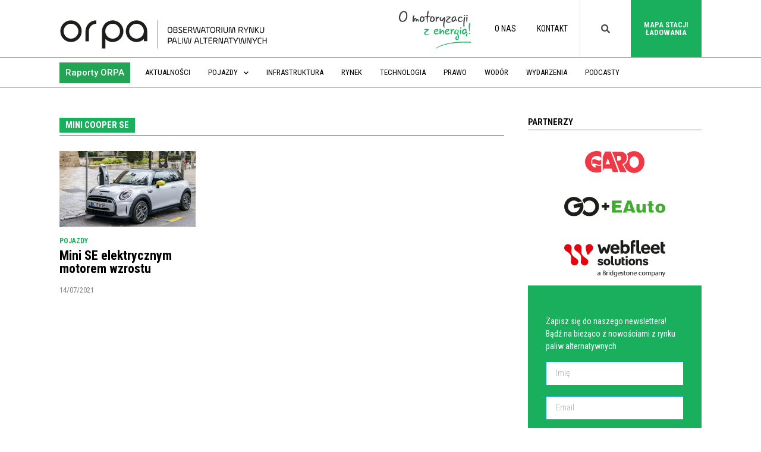

--- FILE ---
content_type: text/html; charset=UTF-8
request_url: https://orpa.pl/tag/mini-cooper-se/
body_size: 17908
content:
<!doctype html>
<html lang="pl-PL">
<head>
	<meta charset="UTF-8">
		<meta name="viewport" content="width=device-width, initial-scale=1">
	<link rel="profile" href="http://gmpg.org/xfn/11">
	<meta name='robots' content='index, follow, max-image-preview:large, max-snippet:-1, max-video-preview:-1' />

<!-- Google Tag Manager for WordPress by gtm4wp.com -->
<script data-cfasync="false" data-pagespeed-no-defer>
	var gtm4wp_datalayer_name = "dataLayer";
	var dataLayer = dataLayer || [];
</script>
<!-- End Google Tag Manager for WordPress by gtm4wp.com -->
	<!-- This site is optimized with the Yoast SEO plugin v20.6 - https://yoast.com/wordpress/plugins/seo/ -->
	<title>Mini Cooper SE - ORPA - Obserwatorium Rynku Paliw Alternatywnych</title>
	<link rel="canonical" href="https://orpa.pl/tag/mini-cooper-se/" />
	<meta property="og:locale" content="pl_PL" />
	<meta property="og:type" content="article" />
	<meta property="og:title" content="Mini Cooper SE - ORPA - Obserwatorium Rynku Paliw Alternatywnych" />
	<meta property="og:url" content="https://orpa.pl/tag/mini-cooper-se/" />
	<meta property="og:site_name" content="ORPA - Obserwatorium Rynku Paliw Alternatywnych" />
	<meta name="twitter:card" content="summary_large_image" />
	<meta name="twitter:site" content="@_PSPA" />
	<script type="application/ld+json" class="yoast-schema-graph">{"@context":"https://schema.org","@graph":[{"@type":"CollectionPage","@id":"https://orpa.pl/tag/mini-cooper-se/","url":"https://orpa.pl/tag/mini-cooper-se/","name":"Mini Cooper SE - ORPA - Obserwatorium Rynku Paliw Alternatywnych","isPartOf":{"@id":"https://orpa.pl/#website"},"primaryImageOfPage":{"@id":"https://orpa.pl/tag/mini-cooper-se/#primaryimage"},"image":{"@id":"https://orpa.pl/tag/mini-cooper-se/#primaryimage"},"thumbnailUrl":"https://orpa.pl/wp-content/uploads/2021/07/c1_pierwszy1407-scaled-e1626248447448.jpg","breadcrumb":{"@id":"https://orpa.pl/tag/mini-cooper-se/#breadcrumb"},"inLanguage":"pl-PL"},{"@type":"ImageObject","inLanguage":"pl-PL","@id":"https://orpa.pl/tag/mini-cooper-se/#primaryimage","url":"https://orpa.pl/wp-content/uploads/2021/07/c1_pierwszy1407-scaled-e1626248447448.jpg","contentUrl":"https://orpa.pl/wp-content/uploads/2021/07/c1_pierwszy1407-scaled-e1626248447448.jpg","width":2560,"height":1420},{"@type":"BreadcrumbList","@id":"https://orpa.pl/tag/mini-cooper-se/#breadcrumb","itemListElement":[{"@type":"ListItem","position":1,"name":"Strona główna","item":"https://orpa.pl/"},{"@type":"ListItem","position":2,"name":"Mini Cooper SE"}]},{"@type":"WebSite","@id":"https://orpa.pl/#website","url":"https://orpa.pl/","name":"ORPA - Obserwatorium Rynku Paliw Alternatywnych","description":"Obserwatorium Rynku Paliw Alternatywnych","publisher":{"@id":"https://orpa.pl/#organization"},"potentialAction":[{"@type":"SearchAction","target":{"@type":"EntryPoint","urlTemplate":"https://orpa.pl/?s={search_term_string}"},"query-input":"required name=search_term_string"}],"inLanguage":"pl-PL"},{"@type":"Organization","@id":"https://orpa.pl/#organization","name":"Obserwatorium Rynku Paliw Alternatywnych","url":"https://orpa.pl/","logo":{"@type":"ImageObject","inLanguage":"pl-PL","@id":"https://orpa.pl/#/schema/logo/image/","url":"https://orpa.pl/wp-content/uploads/2019/11/Logo_orpa_new-03-02.svg","contentUrl":"https://orpa.pl/wp-content/uploads/2019/11/Logo_orpa_new-03-02.svg","width":842.2,"height":109.57,"caption":"Obserwatorium Rynku Paliw Alternatywnych"},"image":{"@id":"https://orpa.pl/#/schema/logo/image/"},"sameAs":["https://www.facebook.com/PL.PSPA/","https://twitter.com/_PSPA","https://pl.linkedin.com/company/pspa","https://www.youtube.com/channel/UC85-murezrHXevxoKd9p9fg"]}]}</script>
	<!-- / Yoast SEO plugin. -->


<link rel='dns-prefetch' href='//s.w.org' />
<link rel="alternate" type="application/rss+xml" title="ORPA - Obserwatorium Rynku Paliw Alternatywnych &raquo; Kanał z wpisami" href="https://orpa.pl/feed/" />
<link rel="alternate" type="application/rss+xml" title="ORPA - Obserwatorium Rynku Paliw Alternatywnych &raquo; Kanał z komentarzami" href="https://orpa.pl/comments/feed/" />
<link rel="alternate" type="application/rss+xml" title="ORPA - Obserwatorium Rynku Paliw Alternatywnych &raquo; Kanał z wpisami otagowanymi jako Mini Cooper SE" href="https://orpa.pl/tag/mini-cooper-se/feed/" />
<script type="text/javascript">
window._wpemojiSettings = {"baseUrl":"https:\/\/s.w.org\/images\/core\/emoji\/14.0.0\/72x72\/","ext":".png","svgUrl":"https:\/\/s.w.org\/images\/core\/emoji\/14.0.0\/svg\/","svgExt":".svg","source":{"concatemoji":"https:\/\/orpa.pl\/wp-includes\/js\/wp-emoji-release.min.js?ver=6.0.11"}};
/*! This file is auto-generated */
!function(e,a,t){var n,r,o,i=a.createElement("canvas"),p=i.getContext&&i.getContext("2d");function s(e,t){var a=String.fromCharCode,e=(p.clearRect(0,0,i.width,i.height),p.fillText(a.apply(this,e),0,0),i.toDataURL());return p.clearRect(0,0,i.width,i.height),p.fillText(a.apply(this,t),0,0),e===i.toDataURL()}function c(e){var t=a.createElement("script");t.src=e,t.defer=t.type="text/javascript",a.getElementsByTagName("head")[0].appendChild(t)}for(o=Array("flag","emoji"),t.supports={everything:!0,everythingExceptFlag:!0},r=0;r<o.length;r++)t.supports[o[r]]=function(e){if(!p||!p.fillText)return!1;switch(p.textBaseline="top",p.font="600 32px Arial",e){case"flag":return s([127987,65039,8205,9895,65039],[127987,65039,8203,9895,65039])?!1:!s([55356,56826,55356,56819],[55356,56826,8203,55356,56819])&&!s([55356,57332,56128,56423,56128,56418,56128,56421,56128,56430,56128,56423,56128,56447],[55356,57332,8203,56128,56423,8203,56128,56418,8203,56128,56421,8203,56128,56430,8203,56128,56423,8203,56128,56447]);case"emoji":return!s([129777,127995,8205,129778,127999],[129777,127995,8203,129778,127999])}return!1}(o[r]),t.supports.everything=t.supports.everything&&t.supports[o[r]],"flag"!==o[r]&&(t.supports.everythingExceptFlag=t.supports.everythingExceptFlag&&t.supports[o[r]]);t.supports.everythingExceptFlag=t.supports.everythingExceptFlag&&!t.supports.flag,t.DOMReady=!1,t.readyCallback=function(){t.DOMReady=!0},t.supports.everything||(n=function(){t.readyCallback()},a.addEventListener?(a.addEventListener("DOMContentLoaded",n,!1),e.addEventListener("load",n,!1)):(e.attachEvent("onload",n),a.attachEvent("onreadystatechange",function(){"complete"===a.readyState&&t.readyCallback()})),(e=t.source||{}).concatemoji?c(e.concatemoji):e.wpemoji&&e.twemoji&&(c(e.twemoji),c(e.wpemoji)))}(window,document,window._wpemojiSettings);
</script>
<style type="text/css">
img.wp-smiley,
img.emoji {
	display: inline !important;
	border: none !important;
	box-shadow: none !important;
	height: 1em !important;
	width: 1em !important;
	margin: 0 0.07em !important;
	vertical-align: -0.1em !important;
	background: none !important;
	padding: 0 !important;
}
</style>
	<link rel='stylesheet' id='bdt-uikit-css'  href='https://orpa.pl/wp-content/plugins/bdthemes-element-pack/assets/css/bdt-uikit.css?ver=3.7.2' type='text/css' media='all' />
<link rel='stylesheet' id='element-pack-site-css'  href='https://orpa.pl/wp-content/plugins/bdthemes-element-pack/assets/css/element-pack-site.css?ver=5.12.0' type='text/css' media='all' />
<link rel='stylesheet' id='wp-block-library-css'  href='https://orpa.pl/wp-includes/css/dist/block-library/style.min.css?ver=6.0.11' type='text/css' media='all' />
<style id='global-styles-inline-css' type='text/css'>
body{--wp--preset--color--black: #000000;--wp--preset--color--cyan-bluish-gray: #abb8c3;--wp--preset--color--white: #ffffff;--wp--preset--color--pale-pink: #f78da7;--wp--preset--color--vivid-red: #cf2e2e;--wp--preset--color--luminous-vivid-orange: #ff6900;--wp--preset--color--luminous-vivid-amber: #fcb900;--wp--preset--color--light-green-cyan: #7bdcb5;--wp--preset--color--vivid-green-cyan: #00d084;--wp--preset--color--pale-cyan-blue: #8ed1fc;--wp--preset--color--vivid-cyan-blue: #0693e3;--wp--preset--color--vivid-purple: #9b51e0;--wp--preset--gradient--vivid-cyan-blue-to-vivid-purple: linear-gradient(135deg,rgba(6,147,227,1) 0%,rgb(155,81,224) 100%);--wp--preset--gradient--light-green-cyan-to-vivid-green-cyan: linear-gradient(135deg,rgb(122,220,180) 0%,rgb(0,208,130) 100%);--wp--preset--gradient--luminous-vivid-amber-to-luminous-vivid-orange: linear-gradient(135deg,rgba(252,185,0,1) 0%,rgba(255,105,0,1) 100%);--wp--preset--gradient--luminous-vivid-orange-to-vivid-red: linear-gradient(135deg,rgba(255,105,0,1) 0%,rgb(207,46,46) 100%);--wp--preset--gradient--very-light-gray-to-cyan-bluish-gray: linear-gradient(135deg,rgb(238,238,238) 0%,rgb(169,184,195) 100%);--wp--preset--gradient--cool-to-warm-spectrum: linear-gradient(135deg,rgb(74,234,220) 0%,rgb(151,120,209) 20%,rgb(207,42,186) 40%,rgb(238,44,130) 60%,rgb(251,105,98) 80%,rgb(254,248,76) 100%);--wp--preset--gradient--blush-light-purple: linear-gradient(135deg,rgb(255,206,236) 0%,rgb(152,150,240) 100%);--wp--preset--gradient--blush-bordeaux: linear-gradient(135deg,rgb(254,205,165) 0%,rgb(254,45,45) 50%,rgb(107,0,62) 100%);--wp--preset--gradient--luminous-dusk: linear-gradient(135deg,rgb(255,203,112) 0%,rgb(199,81,192) 50%,rgb(65,88,208) 100%);--wp--preset--gradient--pale-ocean: linear-gradient(135deg,rgb(255,245,203) 0%,rgb(182,227,212) 50%,rgb(51,167,181) 100%);--wp--preset--gradient--electric-grass: linear-gradient(135deg,rgb(202,248,128) 0%,rgb(113,206,126) 100%);--wp--preset--gradient--midnight: linear-gradient(135deg,rgb(2,3,129) 0%,rgb(40,116,252) 100%);--wp--preset--duotone--dark-grayscale: url('#wp-duotone-dark-grayscale');--wp--preset--duotone--grayscale: url('#wp-duotone-grayscale');--wp--preset--duotone--purple-yellow: url('#wp-duotone-purple-yellow');--wp--preset--duotone--blue-red: url('#wp-duotone-blue-red');--wp--preset--duotone--midnight: url('#wp-duotone-midnight');--wp--preset--duotone--magenta-yellow: url('#wp-duotone-magenta-yellow');--wp--preset--duotone--purple-green: url('#wp-duotone-purple-green');--wp--preset--duotone--blue-orange: url('#wp-duotone-blue-orange');--wp--preset--font-size--small: 13px;--wp--preset--font-size--medium: 20px;--wp--preset--font-size--large: 36px;--wp--preset--font-size--x-large: 42px;}.has-black-color{color: var(--wp--preset--color--black) !important;}.has-cyan-bluish-gray-color{color: var(--wp--preset--color--cyan-bluish-gray) !important;}.has-white-color{color: var(--wp--preset--color--white) !important;}.has-pale-pink-color{color: var(--wp--preset--color--pale-pink) !important;}.has-vivid-red-color{color: var(--wp--preset--color--vivid-red) !important;}.has-luminous-vivid-orange-color{color: var(--wp--preset--color--luminous-vivid-orange) !important;}.has-luminous-vivid-amber-color{color: var(--wp--preset--color--luminous-vivid-amber) !important;}.has-light-green-cyan-color{color: var(--wp--preset--color--light-green-cyan) !important;}.has-vivid-green-cyan-color{color: var(--wp--preset--color--vivid-green-cyan) !important;}.has-pale-cyan-blue-color{color: var(--wp--preset--color--pale-cyan-blue) !important;}.has-vivid-cyan-blue-color{color: var(--wp--preset--color--vivid-cyan-blue) !important;}.has-vivid-purple-color{color: var(--wp--preset--color--vivid-purple) !important;}.has-black-background-color{background-color: var(--wp--preset--color--black) !important;}.has-cyan-bluish-gray-background-color{background-color: var(--wp--preset--color--cyan-bluish-gray) !important;}.has-white-background-color{background-color: var(--wp--preset--color--white) !important;}.has-pale-pink-background-color{background-color: var(--wp--preset--color--pale-pink) !important;}.has-vivid-red-background-color{background-color: var(--wp--preset--color--vivid-red) !important;}.has-luminous-vivid-orange-background-color{background-color: var(--wp--preset--color--luminous-vivid-orange) !important;}.has-luminous-vivid-amber-background-color{background-color: var(--wp--preset--color--luminous-vivid-amber) !important;}.has-light-green-cyan-background-color{background-color: var(--wp--preset--color--light-green-cyan) !important;}.has-vivid-green-cyan-background-color{background-color: var(--wp--preset--color--vivid-green-cyan) !important;}.has-pale-cyan-blue-background-color{background-color: var(--wp--preset--color--pale-cyan-blue) !important;}.has-vivid-cyan-blue-background-color{background-color: var(--wp--preset--color--vivid-cyan-blue) !important;}.has-vivid-purple-background-color{background-color: var(--wp--preset--color--vivid-purple) !important;}.has-black-border-color{border-color: var(--wp--preset--color--black) !important;}.has-cyan-bluish-gray-border-color{border-color: var(--wp--preset--color--cyan-bluish-gray) !important;}.has-white-border-color{border-color: var(--wp--preset--color--white) !important;}.has-pale-pink-border-color{border-color: var(--wp--preset--color--pale-pink) !important;}.has-vivid-red-border-color{border-color: var(--wp--preset--color--vivid-red) !important;}.has-luminous-vivid-orange-border-color{border-color: var(--wp--preset--color--luminous-vivid-orange) !important;}.has-luminous-vivid-amber-border-color{border-color: var(--wp--preset--color--luminous-vivid-amber) !important;}.has-light-green-cyan-border-color{border-color: var(--wp--preset--color--light-green-cyan) !important;}.has-vivid-green-cyan-border-color{border-color: var(--wp--preset--color--vivid-green-cyan) !important;}.has-pale-cyan-blue-border-color{border-color: var(--wp--preset--color--pale-cyan-blue) !important;}.has-vivid-cyan-blue-border-color{border-color: var(--wp--preset--color--vivid-cyan-blue) !important;}.has-vivid-purple-border-color{border-color: var(--wp--preset--color--vivid-purple) !important;}.has-vivid-cyan-blue-to-vivid-purple-gradient-background{background: var(--wp--preset--gradient--vivid-cyan-blue-to-vivid-purple) !important;}.has-light-green-cyan-to-vivid-green-cyan-gradient-background{background: var(--wp--preset--gradient--light-green-cyan-to-vivid-green-cyan) !important;}.has-luminous-vivid-amber-to-luminous-vivid-orange-gradient-background{background: var(--wp--preset--gradient--luminous-vivid-amber-to-luminous-vivid-orange) !important;}.has-luminous-vivid-orange-to-vivid-red-gradient-background{background: var(--wp--preset--gradient--luminous-vivid-orange-to-vivid-red) !important;}.has-very-light-gray-to-cyan-bluish-gray-gradient-background{background: var(--wp--preset--gradient--very-light-gray-to-cyan-bluish-gray) !important;}.has-cool-to-warm-spectrum-gradient-background{background: var(--wp--preset--gradient--cool-to-warm-spectrum) !important;}.has-blush-light-purple-gradient-background{background: var(--wp--preset--gradient--blush-light-purple) !important;}.has-blush-bordeaux-gradient-background{background: var(--wp--preset--gradient--blush-bordeaux) !important;}.has-luminous-dusk-gradient-background{background: var(--wp--preset--gradient--luminous-dusk) !important;}.has-pale-ocean-gradient-background{background: var(--wp--preset--gradient--pale-ocean) !important;}.has-electric-grass-gradient-background{background: var(--wp--preset--gradient--electric-grass) !important;}.has-midnight-gradient-background{background: var(--wp--preset--gradient--midnight) !important;}.has-small-font-size{font-size: var(--wp--preset--font-size--small) !important;}.has-medium-font-size{font-size: var(--wp--preset--font-size--medium) !important;}.has-large-font-size{font-size: var(--wp--preset--font-size--large) !important;}.has-x-large-font-size{font-size: var(--wp--preset--font-size--x-large) !important;}
</style>
<link rel='stylesheet' id='graphina-pro-charts-for-elementor-public-css'  href='https://orpa.pl/wp-content/plugins/GraphinaPro%20–%20Elementor%20Dynamic%20Charts%20&#038;%20Datatable-v1.2.9/elementor/css/graphina-pro-charts-for-elementor-public.css?ver=1.2.6' type='text/css' media='all' />
<link rel='stylesheet' id='graphina-charts-for-elementor-public-css'  href='https://orpa.pl/wp-content/plugins/graphina-elementor-charts-and-graphs/elementor/css/graphina-charts-for-elementor-public.css?ver=1.7.4' type='text/css' media='all' />
<link rel='stylesheet' id='graphina-charts-pro-css-css'  href='https://orpa.pl/wp-content/plugins/graphina-elementor-charts-and-graphs/elementor/css/graphina-charts-for-elementor-pro-public.css?ver=1.7.4' type='text/css' media='all' />
<link rel='stylesheet' id='hello-elementor-css'  href='https://orpa.pl/wp-content/themes/hello-elementor/style.min.css?ver=2.2.0' type='text/css' media='all' />
<link rel='stylesheet' id='hello-elementor-theme-style-css'  href='https://orpa.pl/wp-content/themes/hello-elementor/theme.min.css?ver=2.2.0' type='text/css' media='all' />
<link rel='stylesheet' id='elementor-icons-css'  href='https://orpa.pl/wp-content/plugins/elementor/assets/lib/eicons/css/elementor-icons.min.css?ver=5.15.0' type='text/css' media='all' />
<link rel='stylesheet' id='elementor-frontend-legacy-css'  href='https://orpa.pl/wp-content/plugins/elementor/assets/css/frontend-legacy.min.css?ver=3.6.6' type='text/css' media='all' />
<link rel='stylesheet' id='elementor-frontend-css'  href='https://orpa.pl/wp-content/plugins/elementor/assets/css/frontend.min.css?ver=3.6.6' type='text/css' media='all' />
<link rel='stylesheet' id='elementor-post-40303-css'  href='https://orpa.pl/wp-content/uploads/elementor/css/post-40303.css?ver=1661934006' type='text/css' media='all' />
<link rel='stylesheet' id='elementor-pro-css'  href='https://orpa.pl/wp-content/plugins/elementor-pro/assets/css/frontend.min.css?ver=3.7.2' type='text/css' media='all' />
<link rel='stylesheet' id='font-awesome-5-all-css'  href='https://orpa.pl/wp-content/plugins/elementor/assets/lib/font-awesome/css/all.min.css?ver=4.9.20' type='text/css' media='all' />
<link rel='stylesheet' id='font-awesome-4-shim-css'  href='https://orpa.pl/wp-content/plugins/elementor/assets/lib/font-awesome/css/v4-shims.min.css?ver=3.6.6' type='text/css' media='all' />
<link rel='stylesheet' id='premium-pro-css'  href='https://orpa.pl/wp-content/plugins/premium-addons-pro/assets/frontend/min-css/premium-addons.min.css?ver=2.3.1' type='text/css' media='all' />
<link rel='stylesheet' id='elementor-global-css'  href='https://orpa.pl/wp-content/uploads/elementor/css/global.css?ver=1661934011' type='text/css' media='all' />
<link rel='stylesheet' id='elementor-post-14-css'  href='https://orpa.pl/wp-content/uploads/elementor/css/post-14.css?ver=1661934011' type='text/css' media='all' />
<link rel='stylesheet' id='elementor-post-2531-css'  href='https://orpa.pl/wp-content/uploads/elementor/css/post-2531.css?ver=1661934012' type='text/css' media='all' />
<link rel='stylesheet' id='elementor-post-2575-css'  href='https://orpa.pl/wp-content/uploads/elementor/css/post-2575.css?ver=1661935509' type='text/css' media='all' />
<link rel='stylesheet' id='ecs-styles-css'  href='https://orpa.pl/wp-content/plugins/ele-custom-skin/assets/css/ecs-style.css?ver=3.1.9' type='text/css' media='all' />
<link rel='stylesheet' id='elementor-post-36496-css'  href='https://orpa.pl/wp-content/uploads/elementor/css/post-36496.css?ver=1644315361' type='text/css' media='all' />
<link rel='stylesheet' id='elementor-post-36582-css'  href='https://orpa.pl/wp-content/uploads/elementor/css/post-36582.css?ver=1643028804' type='text/css' media='all' />
<link rel='stylesheet' id='elementor-post-36714-css'  href='https://orpa.pl/wp-content/uploads/elementor/css/post-36714.css?ver=1582025374' type='text/css' media='all' />
<link rel='stylesheet' id='elementor-post-41755-css'  href='https://orpa.pl/wp-content/uploads/elementor/css/post-41755.css?ver=1598980742' type='text/css' media='all' />
<link rel='stylesheet' id='elementor-post-48672-css'  href='https://orpa.pl/wp-content/uploads/elementor/css/post-48672.css?ver=1646740993' type='text/css' media='all' />
<link rel='stylesheet' id='elementor-post-50133-css'  href='https://orpa.pl/wp-content/uploads/elementor/css/post-50133.css?ver=1646226105' type='text/css' media='all' />
<link rel='stylesheet' id='elementor-post-50144-css'  href='https://orpa.pl/wp-content/uploads/elementor/css/post-50144.css?ver=1646227643' type='text/css' media='all' />
<link rel='stylesheet' id='google-fonts-1-css'  href='https://fonts.googleapis.com/css?family=Roboto+Condensed%3A100%2C100italic%2C200%2C200italic%2C300%2C300italic%2C400%2C400italic%2C500%2C500italic%2C600%2C600italic%2C700%2C700italic%2C800%2C800italic%2C900%2C900italic%7CMerriweather%3A100%2C100italic%2C200%2C200italic%2C300%2C300italic%2C400%2C400italic%2C500%2C500italic%2C600%2C600italic%2C700%2C700italic%2C800%2C800italic%2C900%2C900italic%7CRoboto%3A100%2C100italic%2C200%2C200italic%2C300%2C300italic%2C400%2C400italic%2C500%2C500italic%2C600%2C600italic%2C700%2C700italic%2C800%2C800italic%2C900%2C900italic&#038;display=auto&#038;subset=latin-ext&#038;ver=6.0.11' type='text/css' media='all' />
<link rel='stylesheet' id='elementor-icons-shared-0-css'  href='https://orpa.pl/wp-content/plugins/elementor/assets/lib/font-awesome/css/fontawesome.min.css?ver=5.15.3' type='text/css' media='all' />
<link rel='stylesheet' id='elementor-icons-fa-solid-css'  href='https://orpa.pl/wp-content/plugins/elementor/assets/lib/font-awesome/css/solid.min.css?ver=5.15.3' type='text/css' media='all' />
<link rel='stylesheet' id='elementor-icons-fa-brands-css'  href='https://orpa.pl/wp-content/plugins/elementor/assets/lib/font-awesome/css/brands.min.css?ver=5.15.3' type='text/css' media='all' />
<script type='text/javascript' src='https://orpa.pl/wp-includes/js/jquery/jquery.min.js?ver=3.6.0' id='jquery-core-js'></script>
<script type='text/javascript' src='https://orpa.pl/wp-includes/js/jquery/jquery-migrate.min.js?ver=3.3.2' id='jquery-migrate-js'></script>
<script type='text/javascript' src='https://orpa.pl/wp-content/plugins/graphina-elementor-charts-and-graphs/elementor/js/apexcharts.min.js?ver=1.7.4' id='apexcharts-min-js'></script>
<script type='text/javascript' id='graphina-charts-for-elementor-public-js-extra'>
/* <![CDATA[ */
var graphina_localize = {"ajaxurl":"https:\/\/orpa.pl\/wp-admin\/admin-ajax.php","nonce":"4c61463958","graphinaAllGraphs":[],"graphinaAllGraphsOptions":[],"graphinaBlockCharts":[],"is_view_port_disable":"off","thousand_seperator":"pl-PL"};
/* ]]> */
</script>
<script type='text/javascript' src='https://orpa.pl/wp-content/plugins/graphina-elementor-charts-and-graphs/elementor/js/graphina-charts-for-elementor-public.js?ver=1.7.4' id='graphina-charts-for-elementor-public-js'></script>
<script type='text/javascript' src='https://orpa.pl/wp-content/plugins/elementor/assets/lib/font-awesome/js/v4-shims.min.js?ver=3.6.6' id='font-awesome-4-shim-js'></script>
<script type='text/javascript' id='ecs_ajax_load-js-extra'>
/* <![CDATA[ */
var ecs_ajax_params = {"ajaxurl":"https:\/\/orpa.pl\/wp-admin\/admin-ajax.php","posts":"{\"tag\":\"mini-cooper-se\",\"error\":\"\",\"m\":\"\",\"p\":0,\"post_parent\":\"\",\"subpost\":\"\",\"subpost_id\":\"\",\"attachment\":\"\",\"attachment_id\":0,\"name\":\"\",\"pagename\":\"\",\"page_id\":0,\"second\":\"\",\"minute\":\"\",\"hour\":\"\",\"day\":0,\"monthnum\":0,\"year\":0,\"w\":0,\"category_name\":\"\",\"cat\":\"\",\"tag_id\":2880,\"author\":\"\",\"author_name\":\"\",\"feed\":\"\",\"tb\":\"\",\"paged\":0,\"meta_key\":\"\",\"meta_value\":\"\",\"preview\":\"\",\"s\":\"\",\"sentence\":\"\",\"title\":\"\",\"fields\":\"\",\"menu_order\":\"\",\"embed\":\"\",\"category__in\":[],\"category__not_in\":[],\"category__and\":[],\"post__in\":[],\"post__not_in\":[],\"post_name__in\":[],\"tag__in\":[],\"tag__not_in\":[],\"tag__and\":[],\"tag_slug__in\":[\"mini-cooper-se\"],\"tag_slug__and\":[],\"post_parent__in\":[],\"post_parent__not_in\":[],\"author__in\":[],\"author__not_in\":[],\"ignore_sticky_posts\":false,\"suppress_filters\":false,\"cache_results\":true,\"update_post_term_cache\":true,\"lazy_load_term_meta\":true,\"update_post_meta_cache\":true,\"post_type\":\"\",\"posts_per_page\":30,\"nopaging\":false,\"comments_per_page\":\"50\",\"no_found_rows\":false,\"order\":\"DESC\"}"};
/* ]]> */
</script>
<script type='text/javascript' src='https://orpa.pl/wp-content/plugins/ele-custom-skin/assets/js/ecs_ajax_pagination.js?ver=3.1.9' id='ecs_ajax_load-js'></script>
<script type='text/javascript' src='https://orpa.pl/wp-content/plugins/ele-custom-skin/assets/js/ecs.js?ver=3.1.9' id='ecs-script-js'></script>
<link rel="https://api.w.org/" href="https://orpa.pl/wp-json/" /><link rel="alternate" type="application/json" href="https://orpa.pl/wp-json/wp/v2/tags/2880" /><link rel="EditURI" type="application/rsd+xml" title="RSD" href="https://orpa.pl/xmlrpc.php?rsd" />
<link rel="wlwmanifest" type="application/wlwmanifest+xml" href="https://orpa.pl/wp-includes/wlwmanifest.xml" /> 
<meta name="generator" content="WordPress 6.0.11" />
<!-- HFCM by 99 Robots - Snippet # 1: GTM open -->
<!-- Google Tag Manager -->
<script>(function(w,d,s,l,i){w[l]=w[l]||[];w[l].push({'gtm.start':
new Date().getTime(),event:'gtm.js'});var f=d.getElementsByTagName(s)[0],
j=d.createElement(s),dl=l!='dataLayer'?'&l='+l:'';j.async=true;j.src=
'https://www.googletagmanager.com/gtm.js?id='+i+dl;f.parentNode.insertBefore(j,f);
})(window,document,'script','dataLayer','GTM-TBC6BZZ');</script>
<!-- End Google Tag Manager -->

<!-- /end HFCM by 99 Robots -->
<!-- HFCM by 99 Robots - Snippet # 3: Hotjar -->
<!-- Hotjar Tracking Code for https://orpa.pl/ -->
<script>
    (function(h,o,t,j,a,r){
        h.hj=h.hj||function(){(h.hj.q=h.hj.q||[]).push(arguments)};
        h._hjSettings={hjid:2874908,hjsv:6};
        a=o.getElementsByTagName('head')[0];
        r=o.createElement('script');r.async=1;
        r.src=t+h._hjSettings.hjid+j+h._hjSettings.hjsv;
        a.appendChild(r);
    })(window,document,'https://static.hotjar.com/c/hotjar-','.js?sv=');
</script>
<!-- /end HFCM by 99 Robots -->
<script>document.createElement( "picture" );if(!window.HTMLPictureElement && document.addEventListener) {window.addEventListener("DOMContentLoaded", function() {var s = document.createElement("script");s.src = "https://orpa.pl/wp-content/plugins/webp-express/js/picturefill.min.js";document.body.appendChild(s);});}</script>
<!-- Google Tag Manager for WordPress by gtm4wp.com -->
<!-- GTM Container placement set to automatic -->
<script data-cfasync="false" data-pagespeed-no-defer type="text/javascript">
	var dataLayer_content = {"pagePostType":"post","pagePostType2":"tag-post"};
	dataLayer.push( dataLayer_content );
</script>
<script data-cfasync="false">
(function(w,d,s,l,i){w[l]=w[l]||[];w[l].push({'gtm.start':
new Date().getTime(),event:'gtm.js'});var f=d.getElementsByTagName(s)[0],
j=d.createElement(s),dl=l!='dataLayer'?'&l='+l:'';j.async=true;j.src=
'//www.googletagmanager.com/gtm.'+'js?id='+i+dl;f.parentNode.insertBefore(j,f);
})(window,document,'script','dataLayer','GTM-55NP9BM');
</script>
<!-- End Google Tag Manager -->
<!-- End Google Tag Manager for WordPress by gtm4wp.com --><link rel="icon" href="https://orpa.pl/wp-content/uploads/2020/01/cropped-orpa_favicon-32x32.png" sizes="32x32" />
<link rel="icon" href="https://orpa.pl/wp-content/uploads/2020/01/cropped-orpa_favicon-192x192.png" sizes="192x192" />
<link rel="apple-touch-icon" href="https://orpa.pl/wp-content/uploads/2020/01/cropped-orpa_favicon-180x180.png" />
<meta name="msapplication-TileImage" content="https://orpa.pl/wp-content/uploads/2020/01/cropped-orpa_favicon-270x270.png" />
		<style type="text/css" id="wp-custom-css">
			.elementorX iframe  {
    height: auto !important;
    aspect-ratio: 16/9 !important;
}		</style>
		</head>
<body class="archive tag tag-mini-cooper-se tag-2880 wp-custom-logo elementor-default elementor-template-full-width elementor-kit-40303 elementor-page-2575">

<svg xmlns="http://www.w3.org/2000/svg" viewBox="0 0 0 0" width="0" height="0" focusable="false" role="none" style="visibility: hidden; position: absolute; left: -9999px; overflow: hidden;" ><defs><filter id="wp-duotone-dark-grayscale"><feColorMatrix color-interpolation-filters="sRGB" type="matrix" values=" .299 .587 .114 0 0 .299 .587 .114 0 0 .299 .587 .114 0 0 .299 .587 .114 0 0 " /><feComponentTransfer color-interpolation-filters="sRGB" ><feFuncR type="table" tableValues="0 0.49803921568627" /><feFuncG type="table" tableValues="0 0.49803921568627" /><feFuncB type="table" tableValues="0 0.49803921568627" /><feFuncA type="table" tableValues="1 1" /></feComponentTransfer><feComposite in2="SourceGraphic" operator="in" /></filter></defs></svg><svg xmlns="http://www.w3.org/2000/svg" viewBox="0 0 0 0" width="0" height="0" focusable="false" role="none" style="visibility: hidden; position: absolute; left: -9999px; overflow: hidden;" ><defs><filter id="wp-duotone-grayscale"><feColorMatrix color-interpolation-filters="sRGB" type="matrix" values=" .299 .587 .114 0 0 .299 .587 .114 0 0 .299 .587 .114 0 0 .299 .587 .114 0 0 " /><feComponentTransfer color-interpolation-filters="sRGB" ><feFuncR type="table" tableValues="0 1" /><feFuncG type="table" tableValues="0 1" /><feFuncB type="table" tableValues="0 1" /><feFuncA type="table" tableValues="1 1" /></feComponentTransfer><feComposite in2="SourceGraphic" operator="in" /></filter></defs></svg><svg xmlns="http://www.w3.org/2000/svg" viewBox="0 0 0 0" width="0" height="0" focusable="false" role="none" style="visibility: hidden; position: absolute; left: -9999px; overflow: hidden;" ><defs><filter id="wp-duotone-purple-yellow"><feColorMatrix color-interpolation-filters="sRGB" type="matrix" values=" .299 .587 .114 0 0 .299 .587 .114 0 0 .299 .587 .114 0 0 .299 .587 .114 0 0 " /><feComponentTransfer color-interpolation-filters="sRGB" ><feFuncR type="table" tableValues="0.54901960784314 0.98823529411765" /><feFuncG type="table" tableValues="0 1" /><feFuncB type="table" tableValues="0.71764705882353 0.25490196078431" /><feFuncA type="table" tableValues="1 1" /></feComponentTransfer><feComposite in2="SourceGraphic" operator="in" /></filter></defs></svg><svg xmlns="http://www.w3.org/2000/svg" viewBox="0 0 0 0" width="0" height="0" focusable="false" role="none" style="visibility: hidden; position: absolute; left: -9999px; overflow: hidden;" ><defs><filter id="wp-duotone-blue-red"><feColorMatrix color-interpolation-filters="sRGB" type="matrix" values=" .299 .587 .114 0 0 .299 .587 .114 0 0 .299 .587 .114 0 0 .299 .587 .114 0 0 " /><feComponentTransfer color-interpolation-filters="sRGB" ><feFuncR type="table" tableValues="0 1" /><feFuncG type="table" tableValues="0 0.27843137254902" /><feFuncB type="table" tableValues="0.5921568627451 0.27843137254902" /><feFuncA type="table" tableValues="1 1" /></feComponentTransfer><feComposite in2="SourceGraphic" operator="in" /></filter></defs></svg><svg xmlns="http://www.w3.org/2000/svg" viewBox="0 0 0 0" width="0" height="0" focusable="false" role="none" style="visibility: hidden; position: absolute; left: -9999px; overflow: hidden;" ><defs><filter id="wp-duotone-midnight"><feColorMatrix color-interpolation-filters="sRGB" type="matrix" values=" .299 .587 .114 0 0 .299 .587 .114 0 0 .299 .587 .114 0 0 .299 .587 .114 0 0 " /><feComponentTransfer color-interpolation-filters="sRGB" ><feFuncR type="table" tableValues="0 0" /><feFuncG type="table" tableValues="0 0.64705882352941" /><feFuncB type="table" tableValues="0 1" /><feFuncA type="table" tableValues="1 1" /></feComponentTransfer><feComposite in2="SourceGraphic" operator="in" /></filter></defs></svg><svg xmlns="http://www.w3.org/2000/svg" viewBox="0 0 0 0" width="0" height="0" focusable="false" role="none" style="visibility: hidden; position: absolute; left: -9999px; overflow: hidden;" ><defs><filter id="wp-duotone-magenta-yellow"><feColorMatrix color-interpolation-filters="sRGB" type="matrix" values=" .299 .587 .114 0 0 .299 .587 .114 0 0 .299 .587 .114 0 0 .299 .587 .114 0 0 " /><feComponentTransfer color-interpolation-filters="sRGB" ><feFuncR type="table" tableValues="0.78039215686275 1" /><feFuncG type="table" tableValues="0 0.94901960784314" /><feFuncB type="table" tableValues="0.35294117647059 0.47058823529412" /><feFuncA type="table" tableValues="1 1" /></feComponentTransfer><feComposite in2="SourceGraphic" operator="in" /></filter></defs></svg><svg xmlns="http://www.w3.org/2000/svg" viewBox="0 0 0 0" width="0" height="0" focusable="false" role="none" style="visibility: hidden; position: absolute; left: -9999px; overflow: hidden;" ><defs><filter id="wp-duotone-purple-green"><feColorMatrix color-interpolation-filters="sRGB" type="matrix" values=" .299 .587 .114 0 0 .299 .587 .114 0 0 .299 .587 .114 0 0 .299 .587 .114 0 0 " /><feComponentTransfer color-interpolation-filters="sRGB" ><feFuncR type="table" tableValues="0.65098039215686 0.40392156862745" /><feFuncG type="table" tableValues="0 1" /><feFuncB type="table" tableValues="0.44705882352941 0.4" /><feFuncA type="table" tableValues="1 1" /></feComponentTransfer><feComposite in2="SourceGraphic" operator="in" /></filter></defs></svg><svg xmlns="http://www.w3.org/2000/svg" viewBox="0 0 0 0" width="0" height="0" focusable="false" role="none" style="visibility: hidden; position: absolute; left: -9999px; overflow: hidden;" ><defs><filter id="wp-duotone-blue-orange"><feColorMatrix color-interpolation-filters="sRGB" type="matrix" values=" .299 .587 .114 0 0 .299 .587 .114 0 0 .299 .587 .114 0 0 .299 .587 .114 0 0 " /><feComponentTransfer color-interpolation-filters="sRGB" ><feFuncR type="table" tableValues="0.098039215686275 1" /><feFuncG type="table" tableValues="0 0.66274509803922" /><feFuncB type="table" tableValues="0.84705882352941 0.41960784313725" /><feFuncA type="table" tableValues="1 1" /></feComponentTransfer><feComposite in2="SourceGraphic" operator="in" /></filter></defs></svg>
<!-- GTM Container placement set to automatic -->
<!-- Google Tag Manager (noscript) -->
				<noscript><iframe src="https://www.googletagmanager.com/ns.html?id=GTM-55NP9BM" height="0" width="0" style="display:none;visibility:hidden" aria-hidden="true"></iframe></noscript>
<!-- End Google Tag Manager (noscript) -->		<div data-elementor-type="header" data-elementor-id="14" class="elementor elementor-14 elementor-location-header">
					<div class="elementor-section-wrap">
								<section class="elementor-section elementor-top-section elementor-element elementor-element-f9d0d8a elementor-hidden-phone elementor-section-boxed elementor-section-height-default elementor-section-height-default" data-id="f9d0d8a" data-element_type="section">
						<div class="elementor-container elementor-column-gap-default">
							<div class="elementor-row">
					<div class="elementor-column elementor-col-20 elementor-top-column elementor-element elementor-element-f5df1ed" data-id="f5df1ed" data-element_type="column">
			<div class="elementor-column-wrap elementor-element-populated">
							<div class="elementor-widget-wrap">
						<div class="elementor-element elementor-element-e0475b7 elementor-widget elementor-widget-shortcode" data-id="e0475b7" data-element_type="widget" data-widget_type="shortcode.default">
				<div class="elementor-widget-container">
					<div class="elementor-shortcode"><!-- HFCM by 99 Robots - Snippet # 2: gtm close -->
<!-- Google Tag Manager (noscript) -->
<noscript><iframe src="https://www.googletagmanager.com/ns.html?id=GTM-TBC6BZZ"
height="0" width="0" style="display:none;visibility:hidden"></iframe></noscript>
<!-- End Google Tag Manager (noscript) -->

<!-- /end HFCM by 99 Robots -->
</div>
				</div>
				</div>
				<div class="elementor-element elementor-element-9d835fd elementor-widget elementor-widget-image" data-id="9d835fd" data-element_type="widget" data-widget_type="image.default">
				<div class="elementor-widget-container">
								<div class="elementor-image">
													<a href="https://orpa.pl">
							<img width="339" height="48" src="https://orpa.pl/wp-content/uploads/2019/11/Orpa_logo001-02.svg" class="attachment-full size-full" alt="" loading="lazy" />								</a>
														</div>
						</div>
				</div>
						</div>
					</div>
		</div>
				<div class="elementor-column elementor-col-20 elementor-top-column elementor-element elementor-element-078ce9b" data-id="078ce9b" data-element_type="column">
			<div class="elementor-column-wrap elementor-element-populated">
							<div class="elementor-widget-wrap">
						<div class="elementor-element elementor-element-64aac3e elementor-widget elementor-widget-image" data-id="64aac3e" data-element_type="widget" data-widget_type="image.default">
				<div class="elementor-widget-container">
								<div class="elementor-image">
													<a href="https://orpa.pl">
							<img width="203" height="112" src="https://orpa.pl/wp-content/uploads/2019/11/www_orpa_homepage_2021_haslo_header.png" class="attachment-full size-full" alt="" loading="lazy" />								</a>
														</div>
						</div>
				</div>
						</div>
					</div>
		</div>
				<div class="elementor-column elementor-col-20 elementor-top-column elementor-element elementor-element-85827e1" data-id="85827e1" data-element_type="column">
			<div class="elementor-column-wrap elementor-element-populated">
							<div class="elementor-widget-wrap">
						<div class="elementor-element elementor-element-24701ea elementor-nav-menu--dropdown-none elementor-nav-menu__align-right elementor-widget elementor-widget-nav-menu" data-id="24701ea" data-element_type="widget" data-settings="{&quot;layout&quot;:&quot;horizontal&quot;,&quot;submenu_icon&quot;:{&quot;value&quot;:&quot;&lt;i class=\&quot;fas fa-caret-down\&quot;&gt;&lt;\/i&gt;&quot;,&quot;library&quot;:&quot;fa-solid&quot;}}" data-widget_type="nav-menu.default">
				<div class="elementor-widget-container">
						<nav migration_allowed="1" migrated="0" role="navigation" class="elementor-nav-menu--main elementor-nav-menu__container elementor-nav-menu--layout-horizontal e--pointer-none">
				<ul id="menu-1-24701ea" class="elementor-nav-menu"><li class="menu-item menu-item-type-post_type menu-item-object-page menu-item-2594"><a href="https://orpa.pl/o-nas/" class="elementor-item">O&nbsp;NAS</a></li>
<li class="menu-item menu-item-type-custom menu-item-object-custom menu-item-33"><a href="https://www.orpa.pl#kontakt" class="elementor-item elementor-item-anchor">Kontakt</a></li>
</ul>			</nav>
					<div class="elementor-menu-toggle" role="button" tabindex="0" aria-label="Menu Toggle" aria-expanded="false">
			<i aria-hidden="true" role="presentation" class="elementor-menu-toggle__icon--open eicon-menu-bar"></i><i aria-hidden="true" role="presentation" class="elementor-menu-toggle__icon--close eicon-close"></i>			<span class="elementor-screen-only">Menu</span>
		</div>
			<nav class="elementor-nav-menu--dropdown elementor-nav-menu__container" role="navigation" aria-hidden="true">
				<ul id="menu-2-24701ea" class="elementor-nav-menu"><li class="menu-item menu-item-type-post_type menu-item-object-page menu-item-2594"><a href="https://orpa.pl/o-nas/" class="elementor-item" tabindex="-1">O&nbsp;NAS</a></li>
<li class="menu-item menu-item-type-custom menu-item-object-custom menu-item-33"><a href="https://www.orpa.pl#kontakt" class="elementor-item elementor-item-anchor" tabindex="-1">Kontakt</a></li>
</ul>			</nav>
				</div>
				</div>
						</div>
					</div>
		</div>
				<div class="elementor-column elementor-col-20 elementor-top-column elementor-element elementor-element-1c67af3" data-id="1c67af3" data-element_type="column">
			<div class="elementor-column-wrap elementor-element-populated">
							<div class="elementor-widget-wrap">
						<div class="elementor-element elementor-element-b418ab4 elementor-search-form--skin-full_screen elementor-widget elementor-widget-search-form" data-id="b418ab4" data-element_type="widget" data-settings="{&quot;skin&quot;:&quot;full_screen&quot;}" data-widget_type="search-form.default">
				<div class="elementor-widget-container">
					<form class="elementor-search-form" role="search" action="https://orpa.pl" method="get">
									<div class="elementor-search-form__toggle">
				<i aria-hidden="true" class="fas fa-search"></i>				<span class="elementor-screen-only">Szukaj</span>
			</div>
						<div class="elementor-search-form__container">
								<input placeholder="Szukaj..." class="elementor-search-form__input" type="search" name="s" title="Szukaj" value="">
																<div class="dialog-lightbox-close-button dialog-close-button">
					<i aria-hidden="true" class="eicon-close"></i>					<span class="elementor-screen-only">Zamknij</span>
				</div>
							</div>
		</form>
				</div>
				</div>
						</div>
					</div>
		</div>
				<div class="elementor-column elementor-col-20 elementor-top-column elementor-element elementor-element-96c586f" data-id="96c586f" data-element_type="column">
			<div class="elementor-column-wrap elementor-element-populated">
							<div class="elementor-widget-wrap">
						<div class="elementor-element elementor-element-040084a elementor-widget elementor-widget-premium-addon-button" data-id="040084a" data-element_type="widget" data-widget_type="premium-addon-button.default">
				<div class="elementor-widget-container">
			

		<a class="premium-button premium-button-none premium-btn-block premium-button-none" href="https://orpa.pl/mapa/">
			<div class="premium-button-text-icon-wrapper">
								<span >
					MAPA STACJI ŁADOWANIA				</span>
							</div>
								</a>


				</div>
				</div>
						</div>
					</div>
		</div>
								</div>
					</div>
		</section>
				<section class="elementor-section elementor-top-section elementor-element elementor-element-69317af elementor-hidden-phone elementor-section-boxed elementor-section-height-default elementor-section-height-default" data-id="69317af" data-element_type="section">
						<div class="elementor-container elementor-column-gap-default">
							<div class="elementor-row">
					<div class="elementor-column elementor-col-100 elementor-top-column elementor-element elementor-element-d9f226e" data-id="d9f226e" data-element_type="column">
			<div class="elementor-column-wrap elementor-element-populated">
							<div class="elementor-widget-wrap">
						<div class="elementor-element elementor-element-8cec827 elementor-widget__width-auto elementor-widget elementor-widget-button" data-id="8cec827" data-element_type="widget" data-widget_type="button.default">
				<div class="elementor-widget-container">
					<div class="elementor-button-wrapper">
			<a href="https://orpa.pl/raporty-orpa/" class="elementor-button-link elementor-button elementor-size-sm" role="button">
						<span class="elementor-button-content-wrapper">
						<span class="elementor-button-text">Raporty ORPA</span>
		</span>
					</a>
		</div>
				</div>
				</div>
				<div class="elementor-element elementor-element-8986932 elementor-nav-menu__align-left elementor-nav-menu--dropdown-mobile elementor-widget__width-auto elementor-nav-menu__text-align-aside elementor-nav-menu--toggle elementor-nav-menu--burger elementor-widget elementor-widget-nav-menu" data-id="8986932" data-element_type="widget" data-settings="{&quot;submenu_icon&quot;:{&quot;value&quot;:&quot;&lt;i class=\&quot;fas fa-chevron-down\&quot;&gt;&lt;\/i&gt;&quot;,&quot;library&quot;:&quot;fa-solid&quot;},&quot;layout&quot;:&quot;horizontal&quot;,&quot;toggle&quot;:&quot;burger&quot;}" data-widget_type="nav-menu.default">
				<div class="elementor-widget-container">
						<nav migration_allowed="1" migrated="0" role="navigation" class="elementor-nav-menu--main elementor-nav-menu__container elementor-nav-menu--layout-horizontal e--pointer-underline e--animation-fade">
				<ul id="menu-1-8986932" class="elementor-nav-menu"><li class="menu-item menu-item-type-post_type menu-item-object-page menu-item-43239"><a href="https://orpa.pl/aktualnosci/" class="elementor-item">Aktualności</a></li>
<li class="menu-item menu-item-type-taxonomy menu-item-object-category menu-item-has-children menu-item-36431"><a href="https://orpa.pl/category/pojazdy/" class="elementor-item">Pojazdy</a>
<ul class="sub-menu elementor-nav-menu--dropdown">
	<li class="menu-item menu-item-type-taxonomy menu-item-object-category menu-item-40150"><a href="https://orpa.pl/category/pojazdy/osobowe/" class="elementor-sub-item">Osobowe</a></li>
	<li class="menu-item menu-item-type-taxonomy menu-item-object-category menu-item-40152"><a href="https://orpa.pl/category/pojazdy/uzytkowe/" class="elementor-sub-item">Użytkowe</a></li>
	<li class="menu-item menu-item-type-taxonomy menu-item-object-category menu-item-40151"><a href="https://orpa.pl/category/pojazdy/transport-publiczny/" class="elementor-sub-item">Transport publiczny</a></li>
	<li class="menu-item menu-item-type-taxonomy menu-item-object-category menu-item-42549"><a href="https://orpa.pl/category/testy-samochodow/" class="elementor-sub-item">Testy</a></li>
</ul>
</li>
<li class="menu-item menu-item-type-taxonomy menu-item-object-category menu-item-36432"><a href="https://orpa.pl/category/infrastruktura/" class="elementor-item">Infrastruktura</a></li>
<li class="menu-item menu-item-type-taxonomy menu-item-object-category menu-item-36434"><a href="https://orpa.pl/category/rynek/" class="elementor-item">Rynek</a></li>
<li class="menu-item menu-item-type-taxonomy menu-item-object-category menu-item-50757"><a href="https://orpa.pl/category/technologia/" class="elementor-item">Technologia</a></li>
<li class="menu-item menu-item-type-taxonomy menu-item-object-category menu-item-36435"><a href="https://orpa.pl/category/prawo/" class="elementor-item">Prawo</a></li>
<li class="menu-item menu-item-type-taxonomy menu-item-object-category menu-item-36437"><a href="https://orpa.pl/category/wodor/" class="elementor-item">Wodór</a></li>
<li class="menu-item menu-item-type-taxonomy menu-item-object-category menu-item-50758"><a href="https://orpa.pl/category/wydarzenia/" class="elementor-item">Wydarzenia</a></li>
<li class="menu-item menu-item-type-post_type menu-item-object-page menu-item-45318"><a href="https://orpa.pl/podcasty/" class="elementor-item">Podcasty</a></li>
</ul>			</nav>
					<div class="elementor-menu-toggle" role="button" tabindex="0" aria-label="Menu Toggle" aria-expanded="false">
			<i aria-hidden="true" role="presentation" class="elementor-menu-toggle__icon--open eicon-menu-bar"></i><i aria-hidden="true" role="presentation" class="elementor-menu-toggle__icon--close eicon-close"></i>			<span class="elementor-screen-only">Menu</span>
		</div>
			<nav class="elementor-nav-menu--dropdown elementor-nav-menu__container" role="navigation" aria-hidden="true">
				<ul id="menu-2-8986932" class="elementor-nav-menu"><li class="menu-item menu-item-type-post_type menu-item-object-page menu-item-43239"><a href="https://orpa.pl/aktualnosci/" class="elementor-item" tabindex="-1">Aktualności</a></li>
<li class="menu-item menu-item-type-taxonomy menu-item-object-category menu-item-has-children menu-item-36431"><a href="https://orpa.pl/category/pojazdy/" class="elementor-item" tabindex="-1">Pojazdy</a>
<ul class="sub-menu elementor-nav-menu--dropdown">
	<li class="menu-item menu-item-type-taxonomy menu-item-object-category menu-item-40150"><a href="https://orpa.pl/category/pojazdy/osobowe/" class="elementor-sub-item" tabindex="-1">Osobowe</a></li>
	<li class="menu-item menu-item-type-taxonomy menu-item-object-category menu-item-40152"><a href="https://orpa.pl/category/pojazdy/uzytkowe/" class="elementor-sub-item" tabindex="-1">Użytkowe</a></li>
	<li class="menu-item menu-item-type-taxonomy menu-item-object-category menu-item-40151"><a href="https://orpa.pl/category/pojazdy/transport-publiczny/" class="elementor-sub-item" tabindex="-1">Transport publiczny</a></li>
	<li class="menu-item menu-item-type-taxonomy menu-item-object-category menu-item-42549"><a href="https://orpa.pl/category/testy-samochodow/" class="elementor-sub-item" tabindex="-1">Testy</a></li>
</ul>
</li>
<li class="menu-item menu-item-type-taxonomy menu-item-object-category menu-item-36432"><a href="https://orpa.pl/category/infrastruktura/" class="elementor-item" tabindex="-1">Infrastruktura</a></li>
<li class="menu-item menu-item-type-taxonomy menu-item-object-category menu-item-36434"><a href="https://orpa.pl/category/rynek/" class="elementor-item" tabindex="-1">Rynek</a></li>
<li class="menu-item menu-item-type-taxonomy menu-item-object-category menu-item-50757"><a href="https://orpa.pl/category/technologia/" class="elementor-item" tabindex="-1">Technologia</a></li>
<li class="menu-item menu-item-type-taxonomy menu-item-object-category menu-item-36435"><a href="https://orpa.pl/category/prawo/" class="elementor-item" tabindex="-1">Prawo</a></li>
<li class="menu-item menu-item-type-taxonomy menu-item-object-category menu-item-36437"><a href="https://orpa.pl/category/wodor/" class="elementor-item" tabindex="-1">Wodór</a></li>
<li class="menu-item menu-item-type-taxonomy menu-item-object-category menu-item-50758"><a href="https://orpa.pl/category/wydarzenia/" class="elementor-item" tabindex="-1">Wydarzenia</a></li>
<li class="menu-item menu-item-type-post_type menu-item-object-page menu-item-45318"><a href="https://orpa.pl/podcasty/" class="elementor-item" tabindex="-1">Podcasty</a></li>
</ul>			</nav>
				</div>
				</div>
						</div>
					</div>
		</div>
								</div>
					</div>
		</section>
				<section class="elementor-section elementor-top-section elementor-element elementor-element-5fec3eb elementor-section-height-min-height elementor-hidden-desktop elementor-hidden-tablet elementor-section-boxed elementor-section-height-default elementor-section-items-middle" data-id="5fec3eb" data-element_type="section" data-settings="{&quot;background_background&quot;:&quot;classic&quot;,&quot;sticky&quot;:&quot;top&quot;,&quot;sticky_on&quot;:[&quot;tablet&quot;,&quot;mobile&quot;],&quot;sticky_offset&quot;:0,&quot;sticky_effects_offset&quot;:0}">
						<div class="elementor-container elementor-column-gap-default">
							<div class="elementor-row">
					<div class="elementor-column elementor-col-33 elementor-top-column elementor-element elementor-element-ad6cd02" data-id="ad6cd02" data-element_type="column">
			<div class="elementor-column-wrap elementor-element-populated">
							<div class="elementor-widget-wrap">
						<div class="elementor-element elementor-element-c704826 elementor-widget elementor-widget-image" data-id="c704826" data-element_type="widget" data-widget_type="image.default">
				<div class="elementor-widget-container">
								<div class="elementor-image">
													<a href="https://orpa.pl">
							<img width="339" height="48" src="https://orpa.pl/wp-content/uploads/2019/11/Orpa_logo001-02.svg" class="attachment-full size-full" alt="" loading="lazy" />								</a>
														</div>
						</div>
				</div>
				<div class="elementor-element elementor-element-2f23471 elementor-nav-menu__align-center elementor-nav-menu--dropdown-none elementor-widget elementor-widget-nav-menu" data-id="2f23471" data-element_type="widget" data-settings="{&quot;layout&quot;:&quot;horizontal&quot;,&quot;submenu_icon&quot;:{&quot;value&quot;:&quot;&lt;i class=\&quot;fas fa-caret-down\&quot;&gt;&lt;\/i&gt;&quot;,&quot;library&quot;:&quot;fa-solid&quot;}}" data-widget_type="nav-menu.default">
				<div class="elementor-widget-container">
						<nav migration_allowed="1" migrated="0" role="navigation" class="elementor-nav-menu--main elementor-nav-menu__container elementor-nav-menu--layout-horizontal e--pointer-underline e--animation-fade">
				<ul id="menu-1-2f23471" class="elementor-nav-menu"><li class="menu-item menu-item-type-post_type menu-item-object-page menu-item-2594"><a href="https://orpa.pl/o-nas/" class="elementor-item">O&nbsp;NAS</a></li>
<li class="menu-item menu-item-type-custom menu-item-object-custom menu-item-33"><a href="https://www.orpa.pl#kontakt" class="elementor-item elementor-item-anchor">Kontakt</a></li>
</ul>			</nav>
					<div class="elementor-menu-toggle" role="button" tabindex="0" aria-label="Menu Toggle" aria-expanded="false">
			<i aria-hidden="true" role="presentation" class="elementor-menu-toggle__icon--open eicon-menu-bar"></i><i aria-hidden="true" role="presentation" class="elementor-menu-toggle__icon--close eicon-close"></i>			<span class="elementor-screen-only">Menu</span>
		</div>
			<nav class="elementor-nav-menu--dropdown elementor-nav-menu__container" role="navigation" aria-hidden="true">
				<ul id="menu-2-2f23471" class="elementor-nav-menu"><li class="menu-item menu-item-type-post_type menu-item-object-page menu-item-2594"><a href="https://orpa.pl/o-nas/" class="elementor-item" tabindex="-1">O&nbsp;NAS</a></li>
<li class="menu-item menu-item-type-custom menu-item-object-custom menu-item-33"><a href="https://www.orpa.pl#kontakt" class="elementor-item elementor-item-anchor" tabindex="-1">Kontakt</a></li>
</ul>			</nav>
				</div>
				</div>
						</div>
					</div>
		</div>
				<div class="elementor-column elementor-col-33 elementor-top-column elementor-element elementor-element-09ab08c" data-id="09ab08c" data-element_type="column">
			<div class="elementor-column-wrap elementor-element-populated">
							<div class="elementor-widget-wrap">
						<div class="elementor-element elementor-element-27df574 elementor-search-form--skin-full_screen elementor-widget elementor-widget-search-form" data-id="27df574" data-element_type="widget" data-settings="{&quot;skin&quot;:&quot;full_screen&quot;}" data-widget_type="search-form.default">
				<div class="elementor-widget-container">
					<form class="elementor-search-form" role="search" action="https://orpa.pl" method="get">
									<div class="elementor-search-form__toggle">
				<i aria-hidden="true" class="fas fa-search"></i>				<span class="elementor-screen-only">Szukaj</span>
			</div>
						<div class="elementor-search-form__container">
								<input placeholder="Szukaj..." class="elementor-search-form__input" type="search" name="s" title="Szukaj" value="">
																<div class="dialog-lightbox-close-button dialog-close-button">
					<i aria-hidden="true" class="eicon-close"></i>					<span class="elementor-screen-only">Zamknij</span>
				</div>
							</div>
		</form>
				</div>
				</div>
						</div>
					</div>
		</div>
				<div class="elementor-column elementor-col-33 elementor-top-column elementor-element elementor-element-2bbcf97" data-id="2bbcf97" data-element_type="column">
			<div class="elementor-column-wrap elementor-element-populated">
							<div class="elementor-widget-wrap">
						<div class="elementor-element elementor-element-3814556 elementor-nav-menu__align-left elementor-nav-menu--stretch elementor-nav-menu__text-align-center elementor-nav-menu--dropdown-tablet elementor-nav-menu--toggle elementor-nav-menu--burger elementor-widget elementor-widget-nav-menu" data-id="3814556" data-element_type="widget" data-settings="{&quot;full_width&quot;:&quot;stretch&quot;,&quot;layout&quot;:&quot;horizontal&quot;,&quot;submenu_icon&quot;:{&quot;value&quot;:&quot;&lt;i class=\&quot;fas fa-caret-down\&quot;&gt;&lt;\/i&gt;&quot;,&quot;library&quot;:&quot;fa-solid&quot;},&quot;toggle&quot;:&quot;burger&quot;}" data-widget_type="nav-menu.default">
				<div class="elementor-widget-container">
						<nav migration_allowed="1" migrated="0" role="navigation" class="elementor-nav-menu--main elementor-nav-menu__container elementor-nav-menu--layout-horizontal e--pointer-underline e--animation-fade">
				<ul id="menu-1-3814556" class="elementor-nav-menu"><li class="menu-item menu-item-type-post_type menu-item-object-page menu-item-43239"><a href="https://orpa.pl/aktualnosci/" class="elementor-item">Aktualności</a></li>
<li class="menu-item menu-item-type-taxonomy menu-item-object-category menu-item-has-children menu-item-36431"><a href="https://orpa.pl/category/pojazdy/" class="elementor-item">Pojazdy</a>
<ul class="sub-menu elementor-nav-menu--dropdown">
	<li class="menu-item menu-item-type-taxonomy menu-item-object-category menu-item-40150"><a href="https://orpa.pl/category/pojazdy/osobowe/" class="elementor-sub-item">Osobowe</a></li>
	<li class="menu-item menu-item-type-taxonomy menu-item-object-category menu-item-40152"><a href="https://orpa.pl/category/pojazdy/uzytkowe/" class="elementor-sub-item">Użytkowe</a></li>
	<li class="menu-item menu-item-type-taxonomy menu-item-object-category menu-item-40151"><a href="https://orpa.pl/category/pojazdy/transport-publiczny/" class="elementor-sub-item">Transport publiczny</a></li>
	<li class="menu-item menu-item-type-taxonomy menu-item-object-category menu-item-42549"><a href="https://orpa.pl/category/testy-samochodow/" class="elementor-sub-item">Testy</a></li>
</ul>
</li>
<li class="menu-item menu-item-type-taxonomy menu-item-object-category menu-item-36432"><a href="https://orpa.pl/category/infrastruktura/" class="elementor-item">Infrastruktura</a></li>
<li class="menu-item menu-item-type-taxonomy menu-item-object-category menu-item-36434"><a href="https://orpa.pl/category/rynek/" class="elementor-item">Rynek</a></li>
<li class="menu-item menu-item-type-taxonomy menu-item-object-category menu-item-50757"><a href="https://orpa.pl/category/technologia/" class="elementor-item">Technologia</a></li>
<li class="menu-item menu-item-type-taxonomy menu-item-object-category menu-item-36435"><a href="https://orpa.pl/category/prawo/" class="elementor-item">Prawo</a></li>
<li class="menu-item menu-item-type-taxonomy menu-item-object-category menu-item-36437"><a href="https://orpa.pl/category/wodor/" class="elementor-item">Wodór</a></li>
<li class="menu-item menu-item-type-taxonomy menu-item-object-category menu-item-50758"><a href="https://orpa.pl/category/wydarzenia/" class="elementor-item">Wydarzenia</a></li>
<li class="menu-item menu-item-type-post_type menu-item-object-page menu-item-45318"><a href="https://orpa.pl/podcasty/" class="elementor-item">Podcasty</a></li>
</ul>			</nav>
					<div class="elementor-menu-toggle" role="button" tabindex="0" aria-label="Menu Toggle" aria-expanded="false">
			<i aria-hidden="true" role="presentation" class="elementor-menu-toggle__icon--open eicon-menu-bar"></i><i aria-hidden="true" role="presentation" class="elementor-menu-toggle__icon--close eicon-close"></i>			<span class="elementor-screen-only">Menu</span>
		</div>
			<nav class="elementor-nav-menu--dropdown elementor-nav-menu__container" role="navigation" aria-hidden="true">
				<ul id="menu-2-3814556" class="elementor-nav-menu"><li class="menu-item menu-item-type-post_type menu-item-object-page menu-item-43239"><a href="https://orpa.pl/aktualnosci/" class="elementor-item" tabindex="-1">Aktualności</a></li>
<li class="menu-item menu-item-type-taxonomy menu-item-object-category menu-item-has-children menu-item-36431"><a href="https://orpa.pl/category/pojazdy/" class="elementor-item" tabindex="-1">Pojazdy</a>
<ul class="sub-menu elementor-nav-menu--dropdown">
	<li class="menu-item menu-item-type-taxonomy menu-item-object-category menu-item-40150"><a href="https://orpa.pl/category/pojazdy/osobowe/" class="elementor-sub-item" tabindex="-1">Osobowe</a></li>
	<li class="menu-item menu-item-type-taxonomy menu-item-object-category menu-item-40152"><a href="https://orpa.pl/category/pojazdy/uzytkowe/" class="elementor-sub-item" tabindex="-1">Użytkowe</a></li>
	<li class="menu-item menu-item-type-taxonomy menu-item-object-category menu-item-40151"><a href="https://orpa.pl/category/pojazdy/transport-publiczny/" class="elementor-sub-item" tabindex="-1">Transport publiczny</a></li>
	<li class="menu-item menu-item-type-taxonomy menu-item-object-category menu-item-42549"><a href="https://orpa.pl/category/testy-samochodow/" class="elementor-sub-item" tabindex="-1">Testy</a></li>
</ul>
</li>
<li class="menu-item menu-item-type-taxonomy menu-item-object-category menu-item-36432"><a href="https://orpa.pl/category/infrastruktura/" class="elementor-item" tabindex="-1">Infrastruktura</a></li>
<li class="menu-item menu-item-type-taxonomy menu-item-object-category menu-item-36434"><a href="https://orpa.pl/category/rynek/" class="elementor-item" tabindex="-1">Rynek</a></li>
<li class="menu-item menu-item-type-taxonomy menu-item-object-category menu-item-50757"><a href="https://orpa.pl/category/technologia/" class="elementor-item" tabindex="-1">Technologia</a></li>
<li class="menu-item menu-item-type-taxonomy menu-item-object-category menu-item-36435"><a href="https://orpa.pl/category/prawo/" class="elementor-item" tabindex="-1">Prawo</a></li>
<li class="menu-item menu-item-type-taxonomy menu-item-object-category menu-item-36437"><a href="https://orpa.pl/category/wodor/" class="elementor-item" tabindex="-1">Wodór</a></li>
<li class="menu-item menu-item-type-taxonomy menu-item-object-category menu-item-50758"><a href="https://orpa.pl/category/wydarzenia/" class="elementor-item" tabindex="-1">Wydarzenia</a></li>
<li class="menu-item menu-item-type-post_type menu-item-object-page menu-item-45318"><a href="https://orpa.pl/podcasty/" class="elementor-item" tabindex="-1">Podcasty</a></li>
</ul>			</nav>
				</div>
				</div>
						</div>
					</div>
		</div>
								</div>
					</div>
		</section>
							</div>
				</div>
				<div data-elementor-type="archive" data-elementor-id="2575" class="elementor elementor-2575 elementor-location-archive">
					<div class="elementor-section-wrap">
								<section class="elementor-section elementor-top-section elementor-element elementor-element-4942dd2 elementor-section-boxed elementor-section-height-default elementor-section-height-default" data-id="4942dd2" data-element_type="section">
						<div class="elementor-container elementor-column-gap-default">
							<div class="elementor-row">
					<div class="elementor-column elementor-col-50 elementor-top-column elementor-element elementor-element-e40fa9c" data-id="e40fa9c" data-element_type="column">
			<div class="elementor-column-wrap elementor-element-populated">
							<div class="elementor-widget-wrap">
						<div class="elementor-element elementor-element-b21376e elementor-align-left elementor-widget elementor-widget-button" data-id="b21376e" data-element_type="widget" data-widget_type="button.default">
				<div class="elementor-widget-container">
					<div class="elementor-button-wrapper">
			<a href="https://orpa.pl/tag/mini-cooper-se/" class="elementor-button-link elementor-button elementor-size-sm" role="button">
						<span class="elementor-button-content-wrapper">
						<span class="elementor-button-text">Mini Cooper SE</span>
		</span>
					</a>
		</div>
				</div>
				</div>
				<div class="elementor-element elementor-element-484c5b5 elementor-widget-divider--view-line elementor-widget elementor-widget-divider" data-id="484c5b5" data-element_type="widget" data-widget_type="divider.default">
				<div class="elementor-widget-container">
					<div class="elementor-divider">
			<span class="elementor-divider-separator">
						</span>
		</div>
				</div>
				</div>
				<div class="elementor-element elementor-element-526e7b2 elementor-posts--thumbnail-top elementor-grid-3 elementor-grid-tablet-2 elementor-grid-mobile-1 elementor-widget elementor-widget-archive-posts" data-id="526e7b2" data-element_type="widget" data-settings="{&quot;archive_custom_columns&quot;:&quot;3&quot;,&quot;archive_custom_columns_tablet&quot;:&quot;2&quot;,&quot;archive_custom_columns_mobile&quot;:&quot;1&quot;,&quot;archive_custom_row_gap&quot;:{&quot;unit&quot;:&quot;px&quot;,&quot;size&quot;:35,&quot;sizes&quot;:[]},&quot;archive_custom_row_gap_tablet&quot;:{&quot;unit&quot;:&quot;px&quot;,&quot;size&quot;:&quot;&quot;,&quot;sizes&quot;:[]},&quot;archive_custom_row_gap_mobile&quot;:{&quot;unit&quot;:&quot;px&quot;,&quot;size&quot;:&quot;&quot;,&quot;sizes&quot;:[]}}" data-widget_type="archive-posts.archive_custom">
				<div class="elementor-widget-container">
			      <div class="ecs-posts elementor-posts-container elementor-posts   elementor-grid elementor-posts--skin-archive_custom" data-settings="{&quot;current_page&quot;:1,&quot;max_num_pages&quot;:1,&quot;load_method&quot;:&quot;numbers_and_prev_next&quot;,&quot;widget_id&quot;:&quot;526e7b2&quot;,&quot;post_id&quot;:45043,&quot;theme_id&quot;:2575,&quot;change_url&quot;:false,&quot;reinit_js&quot;:false}">
      		<article id="post-45043" class="elementor-post elementor-grid-item ecs-post-loop post-45043 post type-post status-publish format-standard has-post-thumbnail hentry category-pojazdy tag-bernd-korber tag-bev tag-elektromobilnosc tag-hybrydy tag-mini-cooper-se tag-mini-se tag-plug-in tag-pojazdy">
				<div data-elementor-type="loop" data-elementor-id="36582" class="elementor elementor-36582 elementor-location-archive post-45043 post type-post status-publish format-standard has-post-thumbnail hentry category-pojazdy tag-bernd-korber tag-bev tag-elektromobilnosc tag-hybrydy tag-mini-cooper-se tag-mini-se tag-plug-in tag-pojazdy">
					<div class="elementor-section-wrap">
								<section class="elementor-section elementor-top-section elementor-element elementor-element-041a256 elementor-section-boxed elementor-section-height-default elementor-section-height-default" data-id="041a256" data-element_type="section">
						<div class="elementor-container elementor-column-gap-default">
							<div class="elementor-row">
					<div class="elementor-column elementor-col-100 elementor-top-column elementor-element elementor-element-b604004" data-id="b604004" data-element_type="column">
			<div class="elementor-column-wrap elementor-element-populated">
							<div class="elementor-widget-wrap">
						<div class="elementor-element elementor-element-93ffe64 elementor-widget elementor-widget-theme-post-featured-image elementor-widget-image" data-id="93ffe64" data-element_type="widget" data-widget_type="theme-post-featured-image.default">
				<div class="elementor-widget-container">
								<div class="elementor-image">
													<a href="https://orpa.pl/mini-se-elektrycznym-motorem-wzrostu/">
							<picture><source srcset="https://orpa.pl/wp-content/webp-express/webp-images/uploads/2021/07/c1_pierwszy1407-scaled-e1626248447448.jpg.webp 2560w, https://orpa.pl/wp-content/webp-express/webp-images/uploads/2021/07/c1_pierwszy1407-scaled-e1626248447448-300x166.jpg.webp 300w, https://orpa.pl/wp-content/webp-express/webp-images/uploads/2021/07/c1_pierwszy1407-scaled-e1626248447448-1024x568.jpg.webp 1024w, https://orpa.pl/wp-content/webp-express/webp-images/uploads/2021/07/c1_pierwszy1407-scaled-e1626248447448-768x426.jpg.webp 768w, https://orpa.pl/wp-content/webp-express/webp-images/uploads/2021/07/c1_pierwszy1407-scaled-e1626248447448-1536x852.jpg.webp 1536w, https://orpa.pl/wp-content/webp-express/webp-images/uploads/2021/07/c1_pierwszy1407-scaled-e1626248447448-2048x1136.jpg.webp 2048w" sizes="(max-width: 640px) 100vw, 640px" type="image/webp"><img width="640" height="355" src="https://orpa.pl/wp-content/uploads/2021/07/c1_pierwszy1407-scaled-e1626248447448.jpg" class="attachment-thumbnail-glowna size-thumbnail-glowna webpexpress-processed" alt="" loading="lazy" srcset="https://orpa.pl/wp-content/uploads/2021/07/c1_pierwszy1407-scaled-e1626248447448.jpg 2560w, https://orpa.pl/wp-content/uploads/2021/07/c1_pierwszy1407-scaled-e1626248447448-300x166.jpg 300w, https://orpa.pl/wp-content/uploads/2021/07/c1_pierwszy1407-scaled-e1626248447448-1024x568.jpg 1024w, https://orpa.pl/wp-content/uploads/2021/07/c1_pierwszy1407-scaled-e1626248447448-768x426.jpg 768w, https://orpa.pl/wp-content/uploads/2021/07/c1_pierwszy1407-scaled-e1626248447448-1536x852.jpg 1536w, https://orpa.pl/wp-content/uploads/2021/07/c1_pierwszy1407-scaled-e1626248447448-2048x1136.jpg 2048w" sizes="(max-width: 640px) 100vw, 640px"></picture>								</a>
														</div>
						</div>
				</div>
				<div class="elementor-element elementor-element-c206c20 elementor-widget elementor-widget-post-info" data-id="c206c20" data-element_type="widget" data-widget_type="post-info.default">
				<div class="elementor-widget-container">
					<ul class="elementor-inline-items elementor-icon-list-items elementor-post-info">
								<li class="elementor-icon-list-item elementor-repeater-item-1501c9d elementor-inline-item" itemprop="about">
													<span class="elementor-icon-list-text elementor-post-info__item elementor-post-info__item--type-terms">
										<span class="elementor-post-info__terms-list">
				<a href="https://orpa.pl/category/pojazdy/" class="elementor-post-info__terms-list-item">Pojazdy</a>				</span>
					</span>
								</li>
				</ul>
				</div>
				</div>
				<div class="elementor-element elementor-element-9710756 elementor-widget elementor-widget-theme-post-title elementor-page-title elementor-widget-heading" data-id="9710756" data-element_type="widget" data-widget_type="theme-post-title.default">
				<div class="elementor-widget-container">
			<h1 class="elementor-heading-title elementor-size-default"><a href="https://orpa.pl/mini-se-elektrycznym-motorem-wzrostu/">Mini SE&nbsp;elektrycznym motorem wzrostu</a></h1>		</div>
				</div>
				<div class="elementor-element elementor-element-f551f30 elementor-widget elementor-widget-post-info" data-id="f551f30" data-element_type="widget" data-widget_type="post-info.default">
				<div class="elementor-widget-container">
					<ul class="elementor-inline-items elementor-icon-list-items elementor-post-info">
								<li class="elementor-icon-list-item elementor-repeater-item-1f5f152 elementor-inline-item" itemprop="datePublished">
													<span class="elementor-icon-list-text elementor-post-info__item elementor-post-info__item--type-date">
										14/07/2021					</span>
								</li>
				</ul>
				</div>
				</div>
						</div>
					</div>
		</div>
								</div>
					</div>
		</section>
							</div>
				</div>
				</article>
				</div>
				</div>
				</div>
						</div>
					</div>
		</div>
				<div class="elementor-column elementor-col-50 elementor-top-column elementor-element elementor-element-a9f8478" data-id="a9f8478" data-element_type="column">
			<div class="elementor-column-wrap elementor-element-populated">
							<div class="elementor-widget-wrap">
						<div class="elementor-element elementor-element-e8b1783 elementor-widget elementor-widget-template" data-id="e8b1783" data-element_type="widget" data-widget_type="template.default">
				<div class="elementor-widget-container">
					<div class="elementor-template">
					<div data-elementor-type="section" data-elementor-id="37229" class="elementor elementor-37229 elementor-location-archive">
					<div class="elementor-section-wrap">
								<section class="elementor-section elementor-top-section elementor-element elementor-element-7b285a2 elementor-section-boxed elementor-section-height-default elementor-section-height-default" data-id="7b285a2" data-element_type="section">
						<div class="elementor-container elementor-column-gap-default">
							<div class="elementor-row">
					<div class="elementor-column elementor-col-100 elementor-top-column elementor-element elementor-element-413b84f" data-id="413b84f" data-element_type="column">
			<div class="elementor-column-wrap elementor-element-populated">
							<div class="elementor-widget-wrap">
						<div class="elementor-element elementor-element-af8e3fd elementor-widget elementor-widget-heading" data-id="af8e3fd" data-element_type="widget" data-widget_type="heading.default">
				<div class="elementor-widget-container">
			<h2 class="elementor-heading-title elementor-size-default">PARTNERZY</h2>		</div>
				</div>
				<div class="elementor-element elementor-element-a1f4572 elementor-widget-divider--view-line elementor-widget elementor-widget-divider" data-id="a1f4572" data-element_type="widget" data-widget_type="divider.default">
				<div class="elementor-widget-container">
					<div class="elementor-divider">
			<span class="elementor-divider-separator">
						</span>
		</div>
				</div>
				</div>
				<div class="elementor-element elementor-element-ff0cc9e elementor-widget elementor-widget-image" data-id="ff0cc9e" data-element_type="widget" data-widget_type="image.default">
				<div class="elementor-widget-container">
								<div class="elementor-image">
													<a href="https://garo.com.pl/" target="_blank">
							<img width="100" height="37" src="https://orpa.pl/wp-content/uploads/2020/01/Garo.svg" class="attachment-large size-large" alt="" loading="lazy" />								</a>
														</div>
						</div>
				</div>
				<div class="elementor-element elementor-element-f907f93 elementor-widget elementor-widget-image" data-id="f907f93" data-element_type="widget" data-widget_type="image.default">
				<div class="elementor-widget-container">
								<div class="elementor-image">
													<a href="https://gopluseauto.pl/" target="_blank">
							<img width="179" height="34" src="https://orpa.pl/wp-content/uploads/2020/01/GoPlus.svg" class="attachment-large size-large" alt="" loading="lazy" />								</a>
														</div>
						</div>
				</div>
				<div class="elementor-element elementor-element-43319d8 elementor-widget elementor-widget-image" data-id="43319d8" data-element_type="widget" data-widget_type="image.default">
				<div class="elementor-widget-container">
								<div class="elementor-image">
													<a href="https://www.webfleet.com/pl_pl/webfleet/" target="_blank">
							<img width="800" height="800" src="https://orpa.pl/wp-content/uploads/2020/01/webfleet.svg" class="attachment-large size-large" alt="" loading="lazy" srcset="https://orpa.pl/wp-content/uploads//2020/01/webfleet.svg 150w, https://orpa.pl/wp-content/uploads//2020/01/webfleet.svg 300w, https://orpa.pl/wp-content/uploads//2020/01/webfleet.svg 1024w" sizes="(max-width: 800px) 100vw, 800px" />								</a>
														</div>
						</div>
				</div>
				<div class="elementor-element elementor-element-f2e6fff elementor-widget elementor-widget-heading" data-id="f2e6fff" data-element_type="widget" data-widget_type="heading.default">
				<div class="elementor-widget-container">
			<h2 class="elementor-heading-title elementor-size-default">NEWSLETTER</h2>		</div>
				</div>
				<section class="elementor-section elementor-inner-section elementor-element elementor-element-6ecf739 elementor-section-boxed elementor-section-height-default elementor-section-height-default" data-id="6ecf739" data-element_type="section" data-settings="{&quot;background_background&quot;:&quot;classic&quot;}">
						<div class="elementor-container elementor-column-gap-default">
							<div class="elementor-row">
					<div class="elementor-column elementor-col-100 elementor-inner-column elementor-element elementor-element-6746d29" data-id="6746d29" data-element_type="column">
			<div class="elementor-column-wrap elementor-element-populated">
							<div class="elementor-widget-wrap">
						<div class="elementor-element elementor-element-d352b28 elementor-widget elementor-widget-text-editor" data-id="d352b28" data-element_type="widget" data-widget_type="text-editor.default">
				<div class="elementor-widget-container">
								<div class="elementor-text-editor elementor-clearfix">
				<p>Zapisz się do&nbsp;naszego newslettera! Bądź na&nbsp;bieżąco z&nbsp;nowościami z&nbsp;rynku paliw alternatywnych</p>					</div>
						</div>
				</div>
				<div class="elementor-element elementor-element-870cd12 elementor-button-align-stretch elementor-widget elementor-widget-form" data-id="870cd12" data-element_type="widget" data-settings="{&quot;step_next_label&quot;:&quot;Nast\u0119pny&quot;,&quot;step_previous_label&quot;:&quot;Poprzedni&quot;,&quot;button_width&quot;:&quot;100&quot;,&quot;step_type&quot;:&quot;number_text&quot;,&quot;step_icon_shape&quot;:&quot;circle&quot;}" data-widget_type="form.default">
				<div class="elementor-widget-container">
					<form class="elementor-form" method="post" name="Newsletter">
			<input type="hidden" name="post_id" value="37229"/>
			<input type="hidden" name="form_id" value="870cd12"/>
			<input type="hidden" name="referer_title" value="Mini Cooper SE - ORPA - Obserwatorium Rynku Paliw Alternatywnych" />

			
			<div class="elementor-form-fields-wrapper elementor-labels-">
								<div class="elementor-field-type-text elementor-field-group elementor-column elementor-field-group-name elementor-col-100 elementor-field-required">
												<label for="form-field-name" class="elementor-field-label elementor-screen-only">
								imie							</label>
														<input size="1" type="text" name="form_fields[name]" id="form-field-name" class="elementor-field elementor-size-sm  elementor-field-textual" placeholder="Imię" required="required" aria-required="true">
											</div>
								<div class="elementor-field-type-email elementor-field-group elementor-column elementor-field-group-email elementor-col-100 elementor-field-required">
												<label for="form-field-email" class="elementor-field-label elementor-screen-only">
								email							</label>
														<input size="1" type="email" name="form_fields[email]" id="form-field-email" class="elementor-field elementor-size-sm  elementor-field-textual" placeholder="Email" required="required" aria-required="true">
											</div>
								<div class="elementor-field-type-acceptance elementor-field-group elementor-column elementor-field-group-field_1 elementor-col-100 elementor-field-required">
							<div class="elementor-field-subgroup">
			<span class="elementor-field-option">
				<input type="checkbox" name="form_fields[field_1]" id="form-field-field_1" class="elementor-field elementor-size-sm  elementor-acceptance-field" required="required" aria-required="true">
				<label for="form-field-field_1">Wyrażam zgodę na przetwarzanie moich danych osobowych, zgodnie z treścią Ustawy z dn. 29 sierpnia 1997 r. o ochronie danych osobowych (Dz. U. 2002 r. Nr 101 poz. 926, z późn. zm.).</label>			</span>
		</div>
						</div>
								<div class="elementor-field-group elementor-column elementor-field-type-submit elementor-col-100 e-form__buttons">
					<button type="submit" class="elementor-button elementor-size-sm">
						<span >
															<span class=" elementor-button-icon">
																										</span>
																						<span class="elementor-button-text">ZAPISZ MNIE!</span>
													</span>
					</button>
				</div>
			</div>
		</form>
				</div>
				</div>
						</div>
					</div>
		</div>
								</div>
					</div>
		</section>
				<div class="elementor-element elementor-element-79c08da elementor-widget elementor-widget-spacer" data-id="79c08da" data-element_type="widget" data-widget_type="spacer.default">
				<div class="elementor-widget-container">
					<div class="elementor-spacer">
			<div class="elementor-spacer-inner"></div>
		</div>
				</div>
				</div>
				<div class="elementor-element elementor-element-125fc16 elementor-widget elementor-widget-heading" data-id="125fc16" data-element_type="widget" data-widget_type="heading.default">
				<div class="elementor-widget-container">
			<h2 class="elementor-heading-title elementor-size-default">FACEBOOK</h2>		</div>
				</div>
				<div class="elementor-element elementor-element-e53dfe1 elementor-widget-divider--view-line elementor-widget elementor-widget-divider" data-id="e53dfe1" data-element_type="widget" data-widget_type="divider.default">
				<div class="elementor-widget-container">
					<div class="elementor-divider">
			<span class="elementor-divider-separator">
						</span>
		</div>
				</div>
				</div>
				<div class="elementor-element elementor-element-cd0eeda elementor-widget elementor-widget-shortcode" data-id="cd0eeda" data-element_type="widget" data-widget_type="shortcode.default">
				<div class="elementor-widget-container">
					<div class="elementor-shortcode"><iframe src="https://www.facebook.com/plugins/page.php?href=https%3A%2F%2Fwww.facebook.com%2Forpapl&tabs=timeline&width=290&height=500&small_header=false&adapt_container_width=true&hide_cover=false&show_facepile=true&appId=468272243869482" width="290" height="500" style="border:none;overflow:hidden" scrolling="no" frameborder="0" allowfullscreen="true" allow="autoplay; clipboard-write; encrypted-media; picture-in-picture; web-share"></iframe></div>
				</div>
				</div>
				<div class="elementor-element elementor-element-ef84084 elementor-widget elementor-widget-heading" data-id="ef84084" data-element_type="widget" data-widget_type="heading.default">
				<div class="elementor-widget-container">
			<h2 class="elementor-heading-title elementor-size-default">POLECANE</h2>		</div>
				</div>
				<div class="elementor-element elementor-element-dfe10d2 elementor-widget-divider--view-line elementor-widget elementor-widget-divider" data-id="dfe10d2" data-element_type="widget" data-widget_type="divider.default">
				<div class="elementor-widget-container">
					<div class="elementor-divider">
			<span class="elementor-divider-separator">
						</span>
		</div>
				</div>
				</div>
				<div class="elementor-element elementor-element-6e246cb elementor-grid-1 elementor-grid-tablet-1 elementor-posts--thumbnail-top elementor-grid-mobile-1 elementor-widget elementor-widget-posts" data-id="6e246cb" data-element_type="widget" data-settings="{&quot;custom_columns&quot;:&quot;1&quot;,&quot;custom_columns_tablet&quot;:&quot;1&quot;,&quot;custom_columns_mobile&quot;:&quot;1&quot;,&quot;custom_row_gap&quot;:{&quot;unit&quot;:&quot;px&quot;,&quot;size&quot;:35,&quot;sizes&quot;:[]},&quot;custom_row_gap_tablet&quot;:{&quot;unit&quot;:&quot;px&quot;,&quot;size&quot;:&quot;&quot;,&quot;sizes&quot;:[]},&quot;custom_row_gap_mobile&quot;:{&quot;unit&quot;:&quot;px&quot;,&quot;size&quot;:&quot;&quot;,&quot;sizes&quot;:[]}}" data-widget_type="posts.custom">
				<div class="elementor-widget-container">
			      <div class="ecs-posts elementor-posts-container elementor-posts   elementor-grid elementor-posts--skin-custom" data-settings="{&quot;current_page&quot;:1,&quot;max_num_pages&quot;:&quot;5&quot;,&quot;load_method&quot;:&quot;&quot;,&quot;widget_id&quot;:&quot;6e246cb&quot;,&quot;post_id&quot;:45043,&quot;theme_id&quot;:37229,&quot;change_url&quot;:false,&quot;reinit_js&quot;:false}">
      		<article id="post-53261" class="elementor-post elementor-grid-item ecs-post-loop post-53261 post type-post status-publish format-standard has-post-thumbnail hentry category-aktualnosci">
				<div data-elementor-type="loop" data-elementor-id="36582" class="elementor elementor-36582 elementor-location-archive post-53261 post type-post status-publish format-standard has-post-thumbnail hentry category-aktualnosci">
					<div class="elementor-section-wrap">
								<section class="elementor-section elementor-top-section elementor-element elementor-element-041a256 elementor-section-boxed elementor-section-height-default elementor-section-height-default" data-id="041a256" data-element_type="section">
						<div class="elementor-container elementor-column-gap-default">
							<div class="elementor-row">
					<div class="elementor-column elementor-col-100 elementor-top-column elementor-element elementor-element-b604004" data-id="b604004" data-element_type="column">
			<div class="elementor-column-wrap elementor-element-populated">
							<div class="elementor-widget-wrap">
						<div class="elementor-element elementor-element-93ffe64 elementor-widget elementor-widget-theme-post-featured-image elementor-widget-image" data-id="93ffe64" data-element_type="widget" data-widget_type="theme-post-featured-image.default">
				<div class="elementor-widget-container">
								<div class="elementor-image">
													<a href="https://orpa.pl/juz-jutro-w-lodzi-startuje-najwiekszy-zlot-samochodow-elektrycznych-w-polsce/">
							<picture><source srcset="https://orpa.pl/wp-content/webp-express/webp-images/uploads/2022/08/zdjecia-11-640x360.jpg.webp" type="image/webp"><img width="640" height="360" src="https://orpa.pl/wp-content/uploads/2022/08/zdjecia-11-640x360.jpg" class="attachment-thumbnail-glowna size-thumbnail-glowna webpexpress-processed" alt="" loading="lazy"></picture>								</a>
														</div>
						</div>
				</div>
				<div class="elementor-element elementor-element-c206c20 elementor-widget elementor-widget-post-info" data-id="c206c20" data-element_type="widget" data-widget_type="post-info.default">
				<div class="elementor-widget-container">
					<ul class="elementor-inline-items elementor-icon-list-items elementor-post-info">
								<li class="elementor-icon-list-item elementor-repeater-item-1501c9d elementor-inline-item" itemprop="about">
													<span class="elementor-icon-list-text elementor-post-info__item elementor-post-info__item--type-terms">
										<span class="elementor-post-info__terms-list">
				<a href="https://orpa.pl/category/aktualnosci/" class="elementor-post-info__terms-list-item">Aktualności</a>				</span>
					</span>
								</li>
				</ul>
				</div>
				</div>
				<div class="elementor-element elementor-element-9710756 elementor-widget elementor-widget-theme-post-title elementor-page-title elementor-widget-heading" data-id="9710756" data-element_type="widget" data-widget_type="theme-post-title.default">
				<div class="elementor-widget-container">
			<h1 class="elementor-heading-title elementor-size-default"><a href="https://orpa.pl/juz-jutro-w-lodzi-startuje-najwiekszy-zlot-samochodow-elektrycznych-w-polsce/">Już jutro w&nbsp;Łodzi startuje największy zlot samochodów elektrycznych w&nbsp;Polsce!</a></h1>		</div>
				</div>
				<div class="elementor-element elementor-element-f551f30 elementor-widget elementor-widget-post-info" data-id="f551f30" data-element_type="widget" data-widget_type="post-info.default">
				<div class="elementor-widget-container">
					<ul class="elementor-inline-items elementor-icon-list-items elementor-post-info">
								<li class="elementor-icon-list-item elementor-repeater-item-1f5f152 elementor-inline-item" itemprop="datePublished">
													<span class="elementor-icon-list-text elementor-post-info__item elementor-post-info__item--type-date">
										09/09/2022					</span>
								</li>
				</ul>
				</div>
				</div>
						</div>
					</div>
		</div>
								</div>
					</div>
		</section>
							</div>
				</div>
				</article>
				<article id="post-53257" class="elementor-post elementor-grid-item ecs-post-loop post-53257 post type-post status-publish format-standard has-post-thumbnail hentry category-technologia">
				<div data-elementor-type="loop" data-elementor-id="36582" class="elementor elementor-36582 elementor-location-archive post-53257 post type-post status-publish format-standard has-post-thumbnail hentry category-technologia">
					<div class="elementor-section-wrap">
								<section class="elementor-section elementor-top-section elementor-element elementor-element-041a256 elementor-section-boxed elementor-section-height-default elementor-section-height-default" data-id="041a256" data-element_type="section">
						<div class="elementor-container elementor-column-gap-default">
							<div class="elementor-row">
					<div class="elementor-column elementor-col-100 elementor-top-column elementor-element elementor-element-b604004" data-id="b604004" data-element_type="column">
			<div class="elementor-column-wrap elementor-element-populated">
							<div class="elementor-widget-wrap">
						<div class="elementor-element elementor-element-93ffe64 elementor-widget elementor-widget-theme-post-featured-image elementor-widget-image" data-id="93ffe64" data-element_type="widget" data-widget_type="theme-post-featured-image.default">
				<div class="elementor-widget-container">
								<div class="elementor-image">
													<a href="https://orpa.pl/williams-pokazal-elektryczna-platforme-do-hipersamochodow/">
							<picture><source srcset="https://orpa.pl/wp-content/webp-express/webp-images/uploads/2022/09/williams-640x360.jpg.webp" type="image/webp"><img width="640" height="360" src="https://orpa.pl/wp-content/uploads/2022/09/williams-640x360.jpg" class="attachment-thumbnail-glowna size-thumbnail-glowna webpexpress-processed" alt="" loading="lazy"></picture>								</a>
														</div>
						</div>
				</div>
				<div class="elementor-element elementor-element-c206c20 elementor-widget elementor-widget-post-info" data-id="c206c20" data-element_type="widget" data-widget_type="post-info.default">
				<div class="elementor-widget-container">
					<ul class="elementor-inline-items elementor-icon-list-items elementor-post-info">
								<li class="elementor-icon-list-item elementor-repeater-item-1501c9d elementor-inline-item" itemprop="about">
													<span class="elementor-icon-list-text elementor-post-info__item elementor-post-info__item--type-terms">
										<span class="elementor-post-info__terms-list">
				<a href="https://orpa.pl/category/technologia/" class="elementor-post-info__terms-list-item">Technologia</a>				</span>
					</span>
								</li>
				</ul>
				</div>
				</div>
				<div class="elementor-element elementor-element-9710756 elementor-widget elementor-widget-theme-post-title elementor-page-title elementor-widget-heading" data-id="9710756" data-element_type="widget" data-widget_type="theme-post-title.default">
				<div class="elementor-widget-container">
			<h1 class="elementor-heading-title elementor-size-default"><a href="https://orpa.pl/williams-pokazal-elektryczna-platforme-do-hipersamochodow/">Williams pokazał elektryczną platformę do&nbsp;hipersamochodów</a></h1>		</div>
				</div>
				<div class="elementor-element elementor-element-f551f30 elementor-widget elementor-widget-post-info" data-id="f551f30" data-element_type="widget" data-widget_type="post-info.default">
				<div class="elementor-widget-container">
					<ul class="elementor-inline-items elementor-icon-list-items elementor-post-info">
								<li class="elementor-icon-list-item elementor-repeater-item-1f5f152 elementor-inline-item" itemprop="datePublished">
													<span class="elementor-icon-list-text elementor-post-info__item elementor-post-info__item--type-date">
										09/09/2022					</span>
								</li>
				</ul>
				</div>
				</div>
						</div>
					</div>
		</div>
								</div>
					</div>
		</section>
							</div>
				</div>
				</article>
				<article id="post-53252" class="elementor-post elementor-grid-item ecs-post-loop post-53252 post type-post status-publish format-standard has-post-thumbnail hentry category-osobowe category-rynek">
				<div data-elementor-type="loop" data-elementor-id="36582" class="elementor elementor-36582 elementor-location-archive post-53252 post type-post status-publish format-standard has-post-thumbnail hentry category-osobowe category-rynek">
					<div class="elementor-section-wrap">
								<section class="elementor-section elementor-top-section elementor-element elementor-element-041a256 elementor-section-boxed elementor-section-height-default elementor-section-height-default" data-id="041a256" data-element_type="section">
						<div class="elementor-container elementor-column-gap-default">
							<div class="elementor-row">
					<div class="elementor-column elementor-col-100 elementor-top-column elementor-element elementor-element-b604004" data-id="b604004" data-element_type="column">
			<div class="elementor-column-wrap elementor-element-populated">
							<div class="elementor-widget-wrap">
						<div class="elementor-element elementor-element-93ffe64 elementor-widget elementor-widget-theme-post-featured-image elementor-widget-image" data-id="93ffe64" data-element_type="widget" data-widget_type="theme-post-featured-image.default">
				<div class="elementor-widget-container">
								<div class="elementor-image">
													<a href="https://orpa.pl/jeep-chce-byc-liderem-elektryfikacji-suv-ow/">
							<picture><source srcset="https://orpa.pl/wp-content/webp-express/webp-images/uploads/2022/09/fp022_009jp-6318916b05c1e_6319db28df91f-640x360.jpeg.webp" type="image/webp"><img width="640" height="360" src="https://orpa.pl/wp-content/uploads/2022/09/fp022_009jp-6318916b05c1e_6319db28df91f-640x360.jpeg" class="attachment-thumbnail-glowna size-thumbnail-glowna webpexpress-processed" alt="" loading="lazy"></picture>								</a>
														</div>
						</div>
				</div>
				<div class="elementor-element elementor-element-c206c20 elementor-widget elementor-widget-post-info" data-id="c206c20" data-element_type="widget" data-widget_type="post-info.default">
				<div class="elementor-widget-container">
					<ul class="elementor-inline-items elementor-icon-list-items elementor-post-info">
								<li class="elementor-icon-list-item elementor-repeater-item-1501c9d elementor-inline-item" itemprop="about">
													<span class="elementor-icon-list-text elementor-post-info__item elementor-post-info__item--type-terms">
										<span class="elementor-post-info__terms-list">
				<a href="https://orpa.pl/category/pojazdy/osobowe/" class="elementor-post-info__terms-list-item">Osobowe</a>, <a href="https://orpa.pl/category/rynek/" class="elementor-post-info__terms-list-item">Rynek</a>				</span>
					</span>
								</li>
				</ul>
				</div>
				</div>
				<div class="elementor-element elementor-element-9710756 elementor-widget elementor-widget-theme-post-title elementor-page-title elementor-widget-heading" data-id="9710756" data-element_type="widget" data-widget_type="theme-post-title.default">
				<div class="elementor-widget-container">
			<h1 class="elementor-heading-title elementor-size-default"><a href="https://orpa.pl/jeep-chce-byc-liderem-elektryfikacji-suv-ow/">Jeep chce być liderem elektryfikacji SUV-ów</a></h1>		</div>
				</div>
				<div class="elementor-element elementor-element-f551f30 elementor-widget elementor-widget-post-info" data-id="f551f30" data-element_type="widget" data-widget_type="post-info.default">
				<div class="elementor-widget-container">
					<ul class="elementor-inline-items elementor-icon-list-items elementor-post-info">
								<li class="elementor-icon-list-item elementor-repeater-item-1f5f152 elementor-inline-item" itemprop="datePublished">
													<span class="elementor-icon-list-text elementor-post-info__item elementor-post-info__item--type-date">
										09/09/2022					</span>
								</li>
				</ul>
				</div>
				</div>
						</div>
					</div>
		</div>
								</div>
					</div>
		</section>
							</div>
				</div>
				</article>
				</div>
				</div>
				</div>
				<div class="elementor-element elementor-element-b94baa3 elementor-widget elementor-widget-image" data-id="b94baa3" data-element_type="widget" data-widget_type="image.default">
				<div class="elementor-widget-container">
								<div class="elementor-image">
													<a href="https://www.leaseplan.com/pl-pl/auta-elektryczne/czekanie-na-ladowanie/" target="_blank">
							<img width="300" height="250" src="https://orpa.pl/wp-content/uploads/2020/01/Happy-Charger.png" class="attachment-full size-full" alt="" loading="lazy" />								</a>
														</div>
						</div>
				</div>
				<div class="elementor-element elementor-element-8ca28a7 elementor-widget elementor-widget-heading" data-id="8ca28a7" data-element_type="widget" data-widget_type="heading.default">
				<div class="elementor-widget-container">
			<h2 class="elementor-heading-title elementor-size-default">ŚLEDŹ NAS NA</h2>		</div>
				</div>
				<div class="elementor-element elementor-element-378bada elementor-widget-divider--view-line elementor-widget elementor-widget-divider" data-id="378bada" data-element_type="widget" data-widget_type="divider.default">
				<div class="elementor-widget-container">
					<div class="elementor-divider">
			<span class="elementor-divider-separator">
						</span>
		</div>
				</div>
				</div>
				<div class="elementor-element elementor-element-fe09948 elementor-shape-square elementor-grid-0 e-grid-align-center elementor-widget elementor-widget-social-icons" data-id="fe09948" data-element_type="widget" data-widget_type="social-icons.default">
				<div class="elementor-widget-container">
					<div class="elementor-social-icons-wrapper elementor-grid">
							<span class="elementor-grid-item">
					<a class="elementor-icon elementor-social-icon elementor-social-icon-facebook-f elementor-repeater-item-49f5a40" href="https://www.facebook.com/orpapl" target="_blank">
						<span class="elementor-screen-only">Facebook-f</span>
						<i class="fab fa-facebook-f"></i>					</a>
				</span>
					</div>
				</div>
				</div>
						</div>
					</div>
		</div>
								</div>
					</div>
		</section>
							</div>
				</div>
				</div>
				</div>
				</div>
						</div>
					</div>
		</div>
								</div>
					</div>
		</section>
							</div>
				</div>
				<div data-elementor-type="footer" data-elementor-id="2531" class="elementor elementor-2531 elementor-location-footer">
					<div class="elementor-section-wrap">
								<section class="elementor-section elementor-top-section elementor-element elementor-element-6e361f3 elementor-hidden-phone elementor-section-boxed elementor-section-height-default elementor-section-height-default" data-id="6e361f3" data-element_type="section" id="kontakt">
						<div class="elementor-container elementor-column-gap-default">
							<div class="elementor-row">
					<div class="elementor-column elementor-col-25 elementor-top-column elementor-element elementor-element-ad48e50" data-id="ad48e50" data-element_type="column">
			<div class="elementor-column-wrap elementor-element-populated">
							<div class="elementor-widget-wrap">
						<div class="elementor-element elementor-element-b15756f elementor-widget elementor-widget-image" data-id="b15756f" data-element_type="widget" data-widget_type="image.default">
				<div class="elementor-widget-container">
								<div class="elementor-image">
													<a href="https://orpa.pl">
							<img width="339" height="48" src="https://orpa.pl/wp-content/uploads/2019/11/Orpa_logo001-02.svg" class="attachment-full size-full" alt="" loading="lazy" />								</a>
														</div>
						</div>
				</div>
				<div class="elementor-element elementor-element-d47522c e-grid-align-left e-grid-align-mobile-center elementor-shape-rounded elementor-grid-0 elementor-widget elementor-widget-social-icons" data-id="d47522c" data-element_type="widget" data-widget_type="social-icons.default">
				<div class="elementor-widget-container">
					<div class="elementor-social-icons-wrapper elementor-grid">
							<span class="elementor-grid-item">
					<a class="elementor-icon elementor-social-icon elementor-social-icon-facebook-f elementor-animation-grow elementor-repeater-item-798ac40" href="https://www.facebook.com/orpapl" target="_blank">
						<span class="elementor-screen-only">Facebook-f</span>
						<i class="fab fa-facebook-f"></i>					</a>
				</span>
							<span class="elementor-grid-item">
					<a class="elementor-icon elementor-social-icon elementor-social-icon-twitter elementor-animation-grow elementor-repeater-item-0bea725" href="https://twitter.com/orpa_pl" target="_blank">
						<span class="elementor-screen-only">Twitter</span>
						<i class="fab fa-twitter"></i>					</a>
				</span>
							<span class="elementor-grid-item">
					<a class="elementor-icon elementor-social-icon elementor-social-icon-linkedin elementor-animation-grow elementor-repeater-item-973cccb" href="https://www.linkedin.com/company/orpa-pl/" target="_blank">
						<span class="elementor-screen-only">Linkedin</span>
						<i class="fab fa-linkedin"></i>					</a>
				</span>
					</div>
				</div>
				</div>
						</div>
					</div>
		</div>
				<div class="elementor-column elementor-col-25 elementor-top-column elementor-element elementor-element-67111d6" data-id="67111d6" data-element_type="column">
			<div class="elementor-column-wrap elementor-element-populated">
							<div class="elementor-widget-wrap">
						<div class="elementor-element elementor-element-ad0f415 elementor-widget elementor-widget-heading" data-id="ad0f415" data-element_type="widget" data-widget_type="heading.default">
				<div class="elementor-widget-container">
			<h2 class="elementor-heading-title elementor-size-default">Kontakt</h2>		</div>
				</div>
				<div class="elementor-element elementor-element-926d243 elementor-mobile-align-center elementor-icon-list--layout-traditional elementor-list-item-link-full_width elementor-widget elementor-widget-icon-list" data-id="926d243" data-element_type="widget" data-widget_type="icon-list.default">
				<div class="elementor-widget-container">
					<ul class="elementor-icon-list-items">
							<li class="elementor-icon-list-item">
										<span class="elementor-icon-list-text">Obserwatorium Rynku Paliw Alternatywnych</span>
									</li>
								<li class="elementor-icon-list-item">
										<span class="elementor-icon-list-text">ul. Fabryczna 5A</span>
									</li>
								<li class="elementor-icon-list-item">
										<span class="elementor-icon-list-text">00-446 Warszawa</span>
									</li>
								<li class="elementor-icon-list-item">
											<a href="mailto:redakcja@orpa.pl">

											<span class="elementor-icon-list-text">redakcja@orpa.pl</span>
											</a>
									</li>
								<li class="elementor-icon-list-item">
											<a href="tel:+48%20607%20626%20269%20">

											<span class="elementor-icon-list-text">+48 607 626 269 </span>
											</a>
									</li>
						</ul>
				</div>
				</div>
				<div class="elementor-element elementor-element-c9b220a elementor-nav-menu__align-left elementor-nav-menu--dropdown-none elementor-widget elementor-widget-nav-menu" data-id="c9b220a" data-element_type="widget" data-settings="{&quot;layout&quot;:&quot;vertical&quot;,&quot;submenu_icon&quot;:{&quot;value&quot;:&quot;&lt;i class=\&quot;fas fa-caret-down\&quot;&gt;&lt;\/i&gt;&quot;,&quot;library&quot;:&quot;fa-solid&quot;}}" data-widget_type="nav-menu.default">
				<div class="elementor-widget-container">
						<nav migration_allowed="1" migrated="0" role="navigation" class="elementor-nav-menu--main elementor-nav-menu__container elementor-nav-menu--layout-vertical e--pointer-none">
				<ul id="menu-1-c9b220a" class="elementor-nav-menu sm-vertical"><li class="menu-item menu-item-type-post_type menu-item-object-page menu-item-36471"><a href="https://orpa.pl/o-nas/" class="elementor-item">O&nbsp;NAS</a></li>
<li class="menu-item menu-item-type-post_type menu-item-object-page menu-item-37555"><a href="https://orpa.pl/mapa/" class="elementor-item">MAPA</a></li>
</ul>			</nav>
					<div class="elementor-menu-toggle" role="button" tabindex="0" aria-label="Menu Toggle" aria-expanded="false">
			<i aria-hidden="true" role="presentation" class="elementor-menu-toggle__icon--open eicon-menu-bar"></i><i aria-hidden="true" role="presentation" class="elementor-menu-toggle__icon--close eicon-close"></i>			<span class="elementor-screen-only">Menu</span>
		</div>
			<nav class="elementor-nav-menu--dropdown elementor-nav-menu__container" role="navigation" aria-hidden="true">
				<ul id="menu-2-c9b220a" class="elementor-nav-menu sm-vertical"><li class="menu-item menu-item-type-post_type menu-item-object-page menu-item-36471"><a href="https://orpa.pl/o-nas/" class="elementor-item" tabindex="-1">O&nbsp;NAS</a></li>
<li class="menu-item menu-item-type-post_type menu-item-object-page menu-item-37555"><a href="https://orpa.pl/mapa/" class="elementor-item" tabindex="-1">MAPA</a></li>
</ul>			</nav>
				</div>
				</div>
						</div>
					</div>
		</div>
				<div class="elementor-column elementor-col-25 elementor-top-column elementor-element elementor-element-4d3470b" data-id="4d3470b" data-element_type="column">
			<div class="elementor-column-wrap elementor-element-populated">
							<div class="elementor-widget-wrap">
						<div class="elementor-element elementor-element-cadeb7d elementor-widget elementor-widget-heading" data-id="cadeb7d" data-element_type="widget" data-widget_type="heading.default">
				<div class="elementor-widget-container">
			<h2 class="elementor-heading-title elementor-size-default">TEMATY</h2>		</div>
				</div>
				<div class="elementor-element elementor-element-ece28ff elementor-nav-menu__align-left elementor-nav-menu--dropdown-none elementor-widget elementor-widget-nav-menu" data-id="ece28ff" data-element_type="widget" data-settings="{&quot;layout&quot;:&quot;vertical&quot;,&quot;submenu_icon&quot;:{&quot;value&quot;:&quot;&lt;i class=\&quot;fas fa-caret-down\&quot;&gt;&lt;\/i&gt;&quot;,&quot;library&quot;:&quot;fa-solid&quot;}}" data-widget_type="nav-menu.default">
				<div class="elementor-widget-container">
						<nav migration_allowed="1" migrated="0" role="navigation" class="elementor-nav-menu--main elementor-nav-menu__container elementor-nav-menu--layout-vertical e--pointer-none">
				<ul id="menu-1-ece28ff" class="elementor-nav-menu sm-vertical"><li class="menu-item menu-item-type-post_type menu-item-object-page menu-item-43238"><a href="https://orpa.pl/aktualnosci/" class="elementor-item">Aktualności</a></li>
<li class="menu-item menu-item-type-taxonomy menu-item-object-category menu-item-36477"><a href="https://orpa.pl/category/pojazdy/" class="elementor-item">Pojazdy</a></li>
<li class="menu-item menu-item-type-taxonomy menu-item-object-category menu-item-36475"><a href="https://orpa.pl/category/infrastruktura/" class="elementor-item">Infrastruktura</a></li>
<li class="menu-item menu-item-type-taxonomy menu-item-object-category menu-item-36479"><a href="https://orpa.pl/category/rynek/" class="elementor-item">Rynek</a></li>
<li class="menu-item menu-item-type-taxonomy menu-item-object-category menu-item-36478"><a href="https://orpa.pl/category/prawo/" class="elementor-item">Prawo</a></li>
<li class="menu-item menu-item-type-taxonomy menu-item-object-category menu-item-36481"><a href="https://orpa.pl/category/wodor/" class="elementor-item">Wodór</a></li>
</ul>			</nav>
					<div class="elementor-menu-toggle" role="button" tabindex="0" aria-label="Menu Toggle" aria-expanded="false">
			<i aria-hidden="true" role="presentation" class="elementor-menu-toggle__icon--open eicon-menu-bar"></i><i aria-hidden="true" role="presentation" class="elementor-menu-toggle__icon--close eicon-close"></i>			<span class="elementor-screen-only">Menu</span>
		</div>
			<nav class="elementor-nav-menu--dropdown elementor-nav-menu__container" role="navigation" aria-hidden="true">
				<ul id="menu-2-ece28ff" class="elementor-nav-menu sm-vertical"><li class="menu-item menu-item-type-post_type menu-item-object-page menu-item-43238"><a href="https://orpa.pl/aktualnosci/" class="elementor-item" tabindex="-1">Aktualności</a></li>
<li class="menu-item menu-item-type-taxonomy menu-item-object-category menu-item-36477"><a href="https://orpa.pl/category/pojazdy/" class="elementor-item" tabindex="-1">Pojazdy</a></li>
<li class="menu-item menu-item-type-taxonomy menu-item-object-category menu-item-36475"><a href="https://orpa.pl/category/infrastruktura/" class="elementor-item" tabindex="-1">Infrastruktura</a></li>
<li class="menu-item menu-item-type-taxonomy menu-item-object-category menu-item-36479"><a href="https://orpa.pl/category/rynek/" class="elementor-item" tabindex="-1">Rynek</a></li>
<li class="menu-item menu-item-type-taxonomy menu-item-object-category menu-item-36478"><a href="https://orpa.pl/category/prawo/" class="elementor-item" tabindex="-1">Prawo</a></li>
<li class="menu-item menu-item-type-taxonomy menu-item-object-category menu-item-36481"><a href="https://orpa.pl/category/wodor/" class="elementor-item" tabindex="-1">Wodór</a></li>
</ul>			</nav>
				</div>
				</div>
						</div>
					</div>
		</div>
				<div class="elementor-column elementor-col-25 elementor-top-column elementor-element elementor-element-9bc7d6f" data-id="9bc7d6f" data-element_type="column">
			<div class="elementor-column-wrap elementor-element-populated">
							<div class="elementor-widget-wrap">
						<div class="elementor-element elementor-element-a9047d6 elementor-widget elementor-widget-heading" data-id="a9047d6" data-element_type="widget" data-widget_type="heading.default">
				<div class="elementor-widget-container">
			<h2 class="elementor-heading-title elementor-size-default">NEWSLETTER</h2>		</div>
				</div>
				<div class="elementor-element elementor-element-c6f0d37 elementor-widget elementor-widget-text-editor" data-id="c6f0d37" data-element_type="widget" data-widget_type="text-editor.default">
				<div class="elementor-widget-container">
								<div class="elementor-text-editor elementor-clearfix">
				<p>Zapisz się do&nbsp;naszego newslettera! Bądź na&nbsp;bieżąco z&nbsp;nowościami z&nbsp;rynku paliw alternatywnych</p>					</div>
						</div>
				</div>
				<div class="elementor-element elementor-element-b48c087 elementor-button-align-stretch elementor-widget elementor-widget-form" data-id="b48c087" data-element_type="widget" data-settings="{&quot;step_next_label&quot;:&quot;Next&quot;,&quot;step_previous_label&quot;:&quot;Previous&quot;,&quot;button_width&quot;:&quot;100&quot;,&quot;step_type&quot;:&quot;number_text&quot;,&quot;step_icon_shape&quot;:&quot;circle&quot;}" data-widget_type="form.default">
				<div class="elementor-widget-container">
					<form class="elementor-form" method="post" name="Newsletter">
			<input type="hidden" name="post_id" value="2531"/>
			<input type="hidden" name="form_id" value="b48c087"/>
			<input type="hidden" name="referer_title" value="Mini Cooper SE - ORPA - Obserwatorium Rynku Paliw Alternatywnych" />

			
			<div class="elementor-form-fields-wrapper elementor-labels-above">
								<div class="elementor-field-type-text elementor-field-group elementor-column elementor-field-group-name elementor-col-100 elementor-field-required">
													<input size="1" type="text" name="form_fields[name]" id="form-field-name" class="elementor-field elementor-size-sm  elementor-field-textual" placeholder="Imię" required="required" aria-required="true">
											</div>
								<div class="elementor-field-type-email elementor-field-group elementor-column elementor-field-group-email elementor-col-100 elementor-field-required">
													<input size="1" type="email" name="form_fields[email]" id="form-field-email" class="elementor-field elementor-size-sm  elementor-field-textual" placeholder="Email" required="required" aria-required="true">
											</div>
								<div class="elementor-field-type-acceptance elementor-field-group elementor-column elementor-field-group-field_1 elementor-col-100 elementor-field-required">
							<div class="elementor-field-subgroup">
			<span class="elementor-field-option">
				<input type="checkbox" name="form_fields[field_1]" id="form-field-field_1" class="elementor-field elementor-size-sm  elementor-acceptance-field" required="required" aria-required="true">
				<label for="form-field-field_1">Wyrażam zgodę na przetwarzanie moich danych osobowych, zgodnie z treścią Ustawy z dn. 29 sierpnia 1997 r. o ochronie danych osobowych (Dz. U. 2002 r. Nr 101 poz. 926, z późn. zm.).</label>			</span>
		</div>
						</div>
								<div class="elementor-field-group elementor-column elementor-field-type-submit elementor-col-100 e-form__buttons">
					<button type="submit" class="elementor-button elementor-size-sm">
						<span >
															<span class=" elementor-button-icon">
																										</span>
																						<span class="elementor-button-text">ZAPISZ MNIE!</span>
													</span>
					</button>
				</div>
			</div>
		</form>
				</div>
				</div>
						</div>
					</div>
		</div>
								</div>
					</div>
		</section>
				<section class="elementor-section elementor-top-section elementor-element elementor-element-3e25eca elementor-hidden-desktop elementor-hidden-tablet elementor-section-boxed elementor-section-height-default elementor-section-height-default" data-id="3e25eca" data-element_type="section">
						<div class="elementor-container elementor-column-gap-default">
							<div class="elementor-row">
					<div class="elementor-column elementor-col-25 elementor-top-column elementor-element elementor-element-f81fa95" data-id="f81fa95" data-element_type="column">
			<div class="elementor-column-wrap elementor-element-populated">
							<div class="elementor-widget-wrap">
						<div class="elementor-element elementor-element-0c96c99 elementor-widget elementor-widget-image" data-id="0c96c99" data-element_type="widget" data-widget_type="image.default">
				<div class="elementor-widget-container">
								<div class="elementor-image">
													<a href="https://orpa.pl">
							<img width="339" height="48" src="https://orpa.pl/wp-content/uploads/2019/11/Orpa_logo001-02.svg" class="attachment-full size-full" alt="" loading="lazy" />								</a>
														</div>
						</div>
				</div>
				<div class="elementor-element elementor-element-b17d028 e-grid-align-left e-grid-align-mobile-center elementor-shape-rounded elementor-grid-0 elementor-widget elementor-widget-social-icons" data-id="b17d028" data-element_type="widget" data-widget_type="social-icons.default">
				<div class="elementor-widget-container">
					<div class="elementor-social-icons-wrapper elementor-grid">
							<span class="elementor-grid-item">
					<a class="elementor-icon elementor-social-icon elementor-social-icon-facebook-f elementor-animation-grow elementor-repeater-item-798ac40" href="https://www.facebook.com/orpapl" target="_blank">
						<span class="elementor-screen-only">Facebook-f</span>
						<i class="fab fa-facebook-f"></i>					</a>
				</span>
					</div>
				</div>
				</div>
						</div>
					</div>
		</div>
				<div class="elementor-column elementor-col-25 elementor-top-column elementor-element elementor-element-3371731" data-id="3371731" data-element_type="column">
			<div class="elementor-column-wrap elementor-element-populated">
							<div class="elementor-widget-wrap">
						<div class="elementor-element elementor-element-135f072 elementor-widget elementor-widget-heading" data-id="135f072" data-element_type="widget" data-widget_type="heading.default">
				<div class="elementor-widget-container">
			<h2 class="elementor-heading-title elementor-size-default">Kontakt</h2>		</div>
				</div>
				<div class="elementor-element elementor-element-78a69eb elementor-mobile-align-center elementor-icon-list--layout-traditional elementor-list-item-link-full_width elementor-widget elementor-widget-icon-list" data-id="78a69eb" data-element_type="widget" data-widget_type="icon-list.default">
				<div class="elementor-widget-container">
					<ul class="elementor-icon-list-items">
							<li class="elementor-icon-list-item">
										<span class="elementor-icon-list-text">Obserwatorium Rynku Paliw Alternatywnych</span>
									</li>
								<li class="elementor-icon-list-item">
										<span class="elementor-icon-list-text">ul. Fabryczna 5A</span>
									</li>
								<li class="elementor-icon-list-item">
										<span class="elementor-icon-list-text">00-446 Warszawa</span>
									</li>
								<li class="elementor-icon-list-item">
											<a href="mailto:redakcja@orpa.pl">

											<span class="elementor-icon-list-text">redakcja@orpa.pl</span>
											</a>
									</li>
								<li class="elementor-icon-list-item">
											<a href="tel:+48%20507%20686%20158">

											<span class="elementor-icon-list-text">+48 507 686 158</span>
											</a>
									</li>
						</ul>
				</div>
				</div>
				<div class="elementor-element elementor-element-00a02ed elementor-nav-menu__align-center elementor-nav-menu--dropdown-none elementor-widget elementor-widget-nav-menu" data-id="00a02ed" data-element_type="widget" data-settings="{&quot;layout&quot;:&quot;horizontal&quot;,&quot;submenu_icon&quot;:{&quot;value&quot;:&quot;&lt;i class=\&quot;fas fa-caret-down\&quot;&gt;&lt;\/i&gt;&quot;,&quot;library&quot;:&quot;fa-solid&quot;}}" data-widget_type="nav-menu.default">
				<div class="elementor-widget-container">
						<nav migration_allowed="1" migrated="0" role="navigation" class="elementor-nav-menu--main elementor-nav-menu__container elementor-nav-menu--layout-horizontal e--pointer-none">
				<ul id="menu-1-00a02ed" class="elementor-nav-menu"><li class="menu-item menu-item-type-post_type menu-item-object-page menu-item-36471"><a href="https://orpa.pl/o-nas/" class="elementor-item">O&nbsp;NAS</a></li>
<li class="menu-item menu-item-type-post_type menu-item-object-page menu-item-37555"><a href="https://orpa.pl/mapa/" class="elementor-item">MAPA</a></li>
</ul>			</nav>
					<div class="elementor-menu-toggle" role="button" tabindex="0" aria-label="Menu Toggle" aria-expanded="false">
			<i aria-hidden="true" role="presentation" class="elementor-menu-toggle__icon--open eicon-menu-bar"></i><i aria-hidden="true" role="presentation" class="elementor-menu-toggle__icon--close eicon-close"></i>			<span class="elementor-screen-only">Menu</span>
		</div>
			<nav class="elementor-nav-menu--dropdown elementor-nav-menu__container" role="navigation" aria-hidden="true">
				<ul id="menu-2-00a02ed" class="elementor-nav-menu"><li class="menu-item menu-item-type-post_type menu-item-object-page menu-item-36471"><a href="https://orpa.pl/o-nas/" class="elementor-item" tabindex="-1">O&nbsp;NAS</a></li>
<li class="menu-item menu-item-type-post_type menu-item-object-page menu-item-37555"><a href="https://orpa.pl/mapa/" class="elementor-item" tabindex="-1">MAPA</a></li>
</ul>			</nav>
				</div>
				</div>
						</div>
					</div>
		</div>
				<div class="elementor-column elementor-col-25 elementor-top-column elementor-element elementor-element-23dca8b" data-id="23dca8b" data-element_type="column">
			<div class="elementor-column-wrap elementor-element-populated">
							<div class="elementor-widget-wrap">
						<div class="elementor-element elementor-element-8eea515 elementor-widget elementor-widget-heading" data-id="8eea515" data-element_type="widget" data-widget_type="heading.default">
				<div class="elementor-widget-container">
			<h2 class="elementor-heading-title elementor-size-default">TEMATY</h2>		</div>
				</div>
				<div class="elementor-element elementor-element-b3d6123 elementor-nav-menu__align-center elementor-nav-menu--dropdown-none elementor-widget elementor-widget-nav-menu" data-id="b3d6123" data-element_type="widget" data-settings="{&quot;layout&quot;:&quot;horizontal&quot;,&quot;submenu_icon&quot;:{&quot;value&quot;:&quot;&lt;i class=\&quot;fas fa-caret-down\&quot;&gt;&lt;\/i&gt;&quot;,&quot;library&quot;:&quot;fa-solid&quot;}}" data-widget_type="nav-menu.default">
				<div class="elementor-widget-container">
						<nav migration_allowed="1" migrated="0" role="navigation" class="elementor-nav-menu--main elementor-nav-menu__container elementor-nav-menu--layout-horizontal e--pointer-none">
				<ul id="menu-1-b3d6123" class="elementor-nav-menu"><li class="menu-item menu-item-type-post_type menu-item-object-page menu-item-43238"><a href="https://orpa.pl/aktualnosci/" class="elementor-item">Aktualności</a></li>
<li class="menu-item menu-item-type-taxonomy menu-item-object-category menu-item-36477"><a href="https://orpa.pl/category/pojazdy/" class="elementor-item">Pojazdy</a></li>
<li class="menu-item menu-item-type-taxonomy menu-item-object-category menu-item-36475"><a href="https://orpa.pl/category/infrastruktura/" class="elementor-item">Infrastruktura</a></li>
<li class="menu-item menu-item-type-taxonomy menu-item-object-category menu-item-36479"><a href="https://orpa.pl/category/rynek/" class="elementor-item">Rynek</a></li>
<li class="menu-item menu-item-type-taxonomy menu-item-object-category menu-item-36478"><a href="https://orpa.pl/category/prawo/" class="elementor-item">Prawo</a></li>
<li class="menu-item menu-item-type-taxonomy menu-item-object-category menu-item-36481"><a href="https://orpa.pl/category/wodor/" class="elementor-item">Wodór</a></li>
</ul>			</nav>
					<div class="elementor-menu-toggle" role="button" tabindex="0" aria-label="Menu Toggle" aria-expanded="false">
			<i aria-hidden="true" role="presentation" class="elementor-menu-toggle__icon--open eicon-menu-bar"></i><i aria-hidden="true" role="presentation" class="elementor-menu-toggle__icon--close eicon-close"></i>			<span class="elementor-screen-only">Menu</span>
		</div>
			<nav class="elementor-nav-menu--dropdown elementor-nav-menu__container" role="navigation" aria-hidden="true">
				<ul id="menu-2-b3d6123" class="elementor-nav-menu"><li class="menu-item menu-item-type-post_type menu-item-object-page menu-item-43238"><a href="https://orpa.pl/aktualnosci/" class="elementor-item" tabindex="-1">Aktualności</a></li>
<li class="menu-item menu-item-type-taxonomy menu-item-object-category menu-item-36477"><a href="https://orpa.pl/category/pojazdy/" class="elementor-item" tabindex="-1">Pojazdy</a></li>
<li class="menu-item menu-item-type-taxonomy menu-item-object-category menu-item-36475"><a href="https://orpa.pl/category/infrastruktura/" class="elementor-item" tabindex="-1">Infrastruktura</a></li>
<li class="menu-item menu-item-type-taxonomy menu-item-object-category menu-item-36479"><a href="https://orpa.pl/category/rynek/" class="elementor-item" tabindex="-1">Rynek</a></li>
<li class="menu-item menu-item-type-taxonomy menu-item-object-category menu-item-36478"><a href="https://orpa.pl/category/prawo/" class="elementor-item" tabindex="-1">Prawo</a></li>
<li class="menu-item menu-item-type-taxonomy menu-item-object-category menu-item-36481"><a href="https://orpa.pl/category/wodor/" class="elementor-item" tabindex="-1">Wodór</a></li>
</ul>			</nav>
				</div>
				</div>
						</div>
					</div>
		</div>
				<div class="elementor-column elementor-col-25 elementor-top-column elementor-element elementor-element-8099517" data-id="8099517" data-element_type="column">
			<div class="elementor-column-wrap elementor-element-populated">
							<div class="elementor-widget-wrap">
						<div class="elementor-element elementor-element-8715316 elementor-widget elementor-widget-heading" data-id="8715316" data-element_type="widget" data-widget_type="heading.default">
				<div class="elementor-widget-container">
			<h2 class="elementor-heading-title elementor-size-default">NEWSLETTER</h2>		</div>
				</div>
				<div class="elementor-element elementor-element-e9299fd elementor-widget elementor-widget-text-editor" data-id="e9299fd" data-element_type="widget" data-widget_type="text-editor.default">
				<div class="elementor-widget-container">
								<div class="elementor-text-editor elementor-clearfix">
				<p>Zapisz się do&nbsp;naszego newslettera! Bądź na&nbsp;bieżąco z&nbsp;nowościami z&nbsp;rynku paliw alternatywnych</p>					</div>
						</div>
				</div>
				<div class="elementor-element elementor-element-a45e599 elementor-button-align-stretch elementor-widget elementor-widget-form" data-id="a45e599" data-element_type="widget" data-settings="{&quot;step_next_label&quot;:&quot;Next&quot;,&quot;step_previous_label&quot;:&quot;Previous&quot;,&quot;button_width&quot;:&quot;100&quot;,&quot;step_type&quot;:&quot;number_text&quot;,&quot;step_icon_shape&quot;:&quot;circle&quot;}" data-widget_type="form.default">
				<div class="elementor-widget-container">
					<form class="elementor-form" method="post" name="New Form">
			<input type="hidden" name="post_id" value="2531"/>
			<input type="hidden" name="form_id" value="a45e599"/>
			<input type="hidden" name="referer_title" value="Mini Cooper SE - ORPA - Obserwatorium Rynku Paliw Alternatywnych" />

			
			<div class="elementor-form-fields-wrapper elementor-labels-">
								<div class="elementor-field-type-email elementor-field-group elementor-column elementor-field-group-e_mail elementor-col-100 elementor-field-required">
												<label for="form-field-e_mail" class="elementor-field-label elementor-screen-only">
								email							</label>
														<input size="1" type="email" name="form_fields[e_mail]" id="form-field-e_mail" class="elementor-field elementor-size-sm  elementor-field-textual" placeholder="Adres e-mail" required="required" aria-required="true">
											</div>
								<div class="elementor-field-type-acceptance elementor-field-group elementor-column elementor-field-group-accept1 elementor-col-100 elementor-field-required">
												<label for="form-field-accept1" class="elementor-field-label elementor-screen-only">
								zgoda							</label>
								<div class="elementor-field-subgroup">
			<span class="elementor-field-option">
				<input type="checkbox" name="form_fields[accept1]" id="form-field-accept1" class="elementor-field elementor-size-sm  elementor-acceptance-field" required="required" aria-required="true">
				<label for="form-field-accept1">Wyrażam zgodę na przetwarzanie moich danych osobowych, zgodnie z treścią Ustawy z dn. 29 sierpnia 1997 r. o ochronie danych osobowych (Dz. U. 2002 r. Nr 101 poz. 926, z późn. zm.).</label>			</span>
		</div>
						</div>
								<div class="elementor-field-group elementor-column elementor-field-type-submit elementor-col-100 e-form__buttons">
					<button type="submit" class="elementor-button elementor-size-sm">
						<span >
															<span class=" elementor-button-icon">
																										</span>
																						<span class="elementor-button-text">ZAPISZ MNIE</span>
													</span>
					</button>
				</div>
			</div>
		</form>
				</div>
				</div>
						</div>
					</div>
		</div>
								</div>
					</div>
		</section>
				<section class="elementor-section elementor-top-section elementor-element elementor-element-e2e5f93 elementor-section-boxed elementor-section-height-default elementor-section-height-default" data-id="e2e5f93" data-element_type="section">
						<div class="elementor-container elementor-column-gap-default">
							<div class="elementor-row">
					<div class="elementor-column elementor-col-100 elementor-top-column elementor-element elementor-element-40c9a4d" data-id="40c9a4d" data-element_type="column">
			<div class="elementor-column-wrap elementor-element-populated">
							<div class="elementor-widget-wrap">
						<div class="elementor-element elementor-element-a17a54b elementor-widget elementor-widget-text-editor" data-id="a17a54b" data-element_type="widget" data-widget_type="text-editor.default">
				<div class="elementor-widget-container">
								<div class="elementor-text-editor elementor-clearfix">
				<p>© Orpa.pl 2021. Wszystkie prawa zastrzeżone</p>					</div>
						</div>
				</div>
						</div>
					</div>
		</div>
								</div>
					</div>
		</section>
							</div>
				</div>
		
<link rel='stylesheet' id='premium-addons-css'  href='https://orpa.pl/wp-content/plugins/premium-addons-for-elementor/assets/frontend/min-css/premium-addons.min.css?ver=4.9.20' type='text/css' media='all' />
<link rel='stylesheet' id='elementor-icons-fa-regular-css'  href='https://orpa.pl/wp-content/plugins/elementor/assets/lib/font-awesome/css/regular.min.css?ver=5.15.3' type='text/css' media='all' />
<link rel='stylesheet' id='elementor-post-37229-css'  href='https://orpa.pl/wp-content/uploads/elementor/css/post-37229.css?ver=1663933607' type='text/css' media='all' />
<link rel='stylesheet' id='e-animations-css'  href='https://orpa.pl/wp-content/plugins/elementor/assets/lib/animations/animations.min.css?ver=3.6.6' type='text/css' media='all' />
<script type='text/javascript' src='https://orpa.pl/wp-content/plugins/elementor-pro/assets/lib/smartmenus/jquery.smartmenus.min.js?ver=1.0.1' id='smartmenus-js'></script>
<script type='text/javascript' src='https://orpa.pl/wp-content/plugins/elementor/assets/lib/waypoints/waypoints.min.js?ver=4.0.2' id='elementor-waypoints-js'></script>
<script type='text/javascript' src='https://orpa.pl/wp-content/plugins/premium-addons-for-elementor/assets/frontend/min-js/lottie.min.js?ver=4.9.20' id='lottie-js-js'></script>
<script type='text/javascript' id='premium-addons-js-extra'>
/* <![CDATA[ */
var PremiumSettings = {"ajaxurl":"https:\/\/orpa.pl\/wp-admin\/admin-ajax.php","nonce":"ba9cafe74c"};
/* ]]> */
</script>
<script type='text/javascript' src='https://orpa.pl/wp-content/plugins/premium-addons-for-elementor/assets/frontend/min-js/premium-addons.min.js?ver=4.9.20' id='premium-addons-js'></script>
<script type='text/javascript' src='https://orpa.pl/wp-includes/js/imagesloaded.min.js?ver=4.1.4' id='imagesloaded-js'></script>
<script type='text/javascript' id='bdt-uikit-js-extra'>
/* <![CDATA[ */
var element_pack_ajax_login_config = {"ajaxurl":"https:\/\/orpa.pl\/wp-admin\/admin-ajax.php","language":"pl","loadingmessage":"Sending user info, please wait...","unknownerror":"Unknown error, make sure access is correct!"};
var ElementPackConfig = {"ajaxurl":"https:\/\/orpa.pl\/wp-admin\/admin-ajax.php","nonce":"a9e0be0377","data_table":{"language":{"lengthMenu":"Show _MENU_ Entries","info":"Showing _START_ to _END_ of _TOTAL_ entries","search":"Search :","paginate":{"previous":"Previous","next":"Next"}}},"contact_form":{"sending_msg":"Sending message please wait...","captcha_nd":"Invisible captcha not defined!","captcha_nr":"Could not get invisible captcha response!"},"mailchimp":{"subscribing":"Subscribing you please wait..."},"elements_data":{"sections":[],"columns":[],"widgets":[]}};
/* ]]> */
</script>
<script type='text/javascript' src='https://orpa.pl/wp-content/plugins/bdthemes-element-pack/assets/js/bdt-uikit.min.js?ver=3.7.2' id='bdt-uikit-js'></script>
<script type='text/javascript' src='https://orpa.pl/wp-content/plugins/elementor/assets/js/webpack.runtime.min.js?ver=3.6.6' id='elementor-webpack-runtime-js'></script>
<script type='text/javascript' src='https://orpa.pl/wp-content/plugins/elementor/assets/js/frontend-modules.min.js?ver=3.6.6' id='elementor-frontend-modules-js'></script>
<script type='text/javascript' src='https://orpa.pl/wp-includes/js/jquery/ui/core.min.js?ver=1.13.1' id='jquery-ui-core-js'></script>
<script type='text/javascript' src='https://orpa.pl/wp-content/plugins/elementor/assets/lib/swiper/swiper.min.js?ver=5.3.6' id='swiper-js'></script>
<script type='text/javascript' src='https://orpa.pl/wp-content/plugins/elementor/assets/lib/share-link/share-link.min.js?ver=3.6.6' id='share-link-js'></script>
<script type='text/javascript' src='https://orpa.pl/wp-content/plugins/elementor/assets/lib/dialog/dialog.min.js?ver=4.9.0' id='elementor-dialog-js'></script>
<script type='text/javascript' id='elementor-frontend-js-extra'>
/* <![CDATA[ */
var papro_addons = {"url":"https:\/\/orpa.pl\/wp-admin\/admin-ajax.php","particles_url":"https:\/\/orpa.pl\/wp-content\/plugins\/premium-addons-pro\/assets\/frontend\/min-js\/particles.min.js","kenburns_url":"https:\/\/orpa.pl\/wp-content\/plugins\/premium-addons-pro\/assets\/frontend\/min-js\/cycle.min.js","gradient_url":"https:\/\/orpa.pl\/wp-content\/plugins\/premium-addons-pro\/assets\/frontend\/min-js\/premium-gradient.min.js","parallax_url":"https:\/\/orpa.pl\/wp-content\/plugins\/premium-addons-pro\/assets\/frontend\/min-js\/premium-parallax.min.js","lottie_url":"https:\/\/orpa.pl\/wp-content\/plugins\/premium-addons-for-elementor\/assets\/frontend\/min-js\/lottie.min.js"};
/* ]]> */
</script>
<script type='text/javascript' id='elementor-frontend-js-before'>
var elementorFrontendConfig = {"environmentMode":{"edit":false,"wpPreview":false,"isScriptDebug":false},"i18n":{"shareOnFacebook":"Udost\u0119pnij na Facebooku","shareOnTwitter":"Udost\u0119pnij na Twitterze","pinIt":"Przypnij","download":"Pobierz","downloadImage":"Pobierz obraz","fullscreen":"Tryb pe\u0142noekranowy","zoom":"Powi\u0119ksz","share":"Udost\u0119pnij","playVideo":"Odtw\u00f3rz wideo","previous":"Poprzednie","next":"Nast\u0119pne","close":"Zamknij"},"is_rtl":false,"breakpoints":{"xs":0,"sm":480,"md":768,"lg":1025,"xl":1440,"xxl":1600},"responsive":{"breakpoints":{"mobile":{"label":"Urz\u0105dzenie przeno\u015bne","value":767,"default_value":767,"direction":"max","is_enabled":true},"mobile_extra":{"label":"Mobile Extra","value":880,"default_value":880,"direction":"max","is_enabled":false},"tablet":{"label":"Tablet","value":1024,"default_value":1024,"direction":"max","is_enabled":true},"tablet_extra":{"label":"Tablet Extra","value":1200,"default_value":1200,"direction":"max","is_enabled":false},"laptop":{"label":"Laptop","value":1366,"default_value":1366,"direction":"max","is_enabled":false},"widescreen":{"label":"Szeroki ekran","value":2400,"default_value":2400,"direction":"min","is_enabled":false}}},"version":"3.6.6","is_static":false,"experimentalFeatures":{"e_import_export":true,"e_hidden_wordpress_widgets":true,"theme_builder_v2":true,"landing-pages":true,"elements-color-picker":true,"favorite-widgets":true,"admin-top-bar":true,"page-transitions":true,"notes":true,"form-submissions":true,"e_scroll_snap":true},"urls":{"assets":"https:\/\/orpa.pl\/wp-content\/plugins\/elementor\/assets\/"},"settings":{"editorPreferences":[]},"kit":{"active_breakpoints":["viewport_mobile","viewport_tablet"],"global_image_lightbox":"yes","lightbox_enable_counter":"yes","lightbox_enable_fullscreen":"yes","lightbox_enable_zoom":"yes","lightbox_enable_share":"yes","lightbox_title_src":"title","lightbox_description_src":"description"},"post":{"id":0,"title":"Mini Cooper SE - ORPA - Obserwatorium Rynku Paliw Alternatywnych","excerpt":""}};
</script>
<script type='text/javascript' src='https://orpa.pl/wp-content/plugins/elementor/assets/js/frontend.min.js?ver=3.6.6' id='elementor-frontend-js'></script>
<script type='text/javascript' src='https://orpa.pl/wp-content/plugins/bdthemes-element-pack/assets/js/element-pack-site.min.js?ver=5.12.0' id='element-pack-site-js'></script>
<script type='text/javascript' src='https://orpa.pl/wp-content/plugins/elementor-pro/assets/js/webpack-pro.runtime.min.js?ver=3.7.2' id='elementor-pro-webpack-runtime-js'></script>
<script type='text/javascript' src='https://orpa.pl/wp-includes/js/dist/vendor/regenerator-runtime.min.js?ver=0.13.9' id='regenerator-runtime-js'></script>
<script type='text/javascript' src='https://orpa.pl/wp-includes/js/dist/vendor/wp-polyfill.min.js?ver=3.15.0' id='wp-polyfill-js'></script>
<script type='text/javascript' src='https://orpa.pl/wp-includes/js/dist/hooks.min.js?ver=c6d64f2cb8f5c6bb49caca37f8828ce3' id='wp-hooks-js'></script>
<script type='text/javascript' src='https://orpa.pl/wp-includes/js/dist/i18n.min.js?ver=ebee46757c6a411e38fd079a7ac71d94' id='wp-i18n-js'></script>
<script type='text/javascript' id='wp-i18n-js-after'>
wp.i18n.setLocaleData( { 'text direction\u0004ltr': [ 'ltr' ] } );
</script>
<script type='text/javascript' id='elementor-pro-frontend-js-before'>
var ElementorProFrontendConfig = {"ajaxurl":"https:\/\/orpa.pl\/wp-admin\/admin-ajax.php","nonce":"1403e5c985","urls":{"assets":"https:\/\/orpa.pl\/wp-content\/plugins\/elementor-pro\/assets\/","rest":"https:\/\/orpa.pl\/wp-json\/"},"shareButtonsNetworks":{"facebook":{"title":"Facebook","has_counter":true},"twitter":{"title":"Twitter"},"linkedin":{"title":"LinkedIn","has_counter":true},"pinterest":{"title":"Pinterest","has_counter":true},"reddit":{"title":"Reddit","has_counter":true},"vk":{"title":"VK","has_counter":true},"odnoklassniki":{"title":"OK","has_counter":true},"tumblr":{"title":"Tumblr"},"digg":{"title":"Digg"},"skype":{"title":"Skype"},"stumbleupon":{"title":"StumbleUpon","has_counter":true},"mix":{"title":"Mix"},"telegram":{"title":"Telegram"},"pocket":{"title":"Pocket","has_counter":true},"xing":{"title":"XING","has_counter":true},"whatsapp":{"title":"WhatsApp"},"email":{"title":"Email"},"print":{"title":"Print"}},"facebook_sdk":{"lang":"pl_PL","app_id":""},"lottie":{"defaultAnimationUrl":"https:\/\/orpa.pl\/wp-content\/plugins\/elementor-pro\/modules\/lottie\/assets\/animations\/default.json"}};
</script>
<script type='text/javascript' src='https://orpa.pl/wp-content/plugins/elementor-pro/assets/js/frontend.min.js?ver=3.7.2' id='elementor-pro-frontend-js'></script>
<script type='text/javascript' src='https://orpa.pl/wp-content/plugins/elementor-pro/assets/js/preloaded-elements-handlers.min.js?ver=3.7.2' id='pro-preloaded-elements-handlers-js'></script>
<script type='text/javascript' src='https://orpa.pl/wp-content/plugins/elementor/assets/js/preloaded-modules.min.js?ver=3.6.6' id='preloaded-modules-js'></script>
<script type='text/javascript' src='https://orpa.pl/wp-content/plugins/elementor-pro/assets/lib/sticky/jquery.sticky.min.js?ver=3.7.2' id='e-sticky-js'></script>

</body>
</html>
